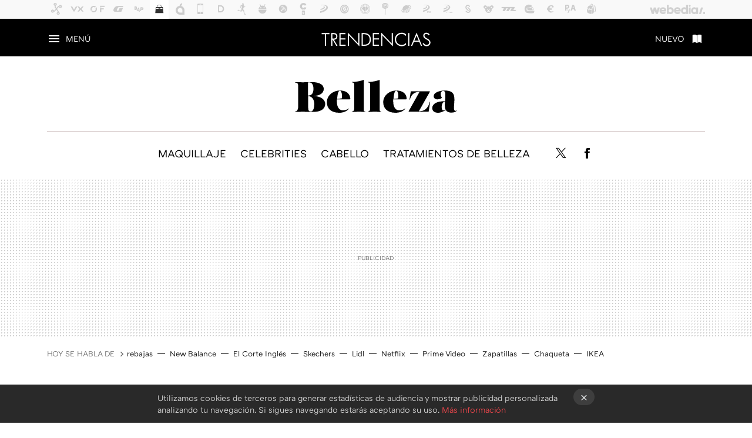

--- FILE ---
content_type: text/html; charset=UTF-8
request_url: https://www.trendencias.com/belleza/especial-manicura-que-son-las-cuticulas-y-como-cuidarlas
body_size: 29827
content:
<!DOCTYPE html>
<html lang="es">
<head>
  <script>
 var country = 'US';
 var isSpainOrLatamUser = true;
 var WSLUser = null;
 var WSLUserIsXtraSubscribed = false;
 (function() {
  try {
   var cookieName = "weblogssl_user";
   var cookies = document.cookie.split(";");
   for (var i = 0; i < cookies.length; i++) {
    var fragments = /^\s*([^=]+)=(.+?)\s*$/.exec(cookies[i]);
    if (fragments[1] === cookieName) {
     var cookie = decodeURIComponent(decodeURIComponent(fragments[2]));
     WSLUser = JSON.parse(cookie).user;
     WSLUserIsXtraSubscribed = 'object' === typeof WSLUser && 1 === WSLUser.xtraSubscribed;
     break;
    }
   }
  } catch (e) {}
 })();
</script>
  <title>qué son las cutículas y cómo cuidarlas para que no se resequen</title>
<script>
 window.WSL2 = window.WSL2 || {};
 WSL2.config = WSL2.config || {};
 WSL2.config.title = "qué son las cutículas y cómo cuidarlas para que no se resequen";
</script>
 <meta charset="UTF-8">
<meta name="viewport" content="width=device-width, initial-scale=1.0">
 <meta name="description" content="Consejos Especial manicura: qué son las cutículas y cómo cuidarlas. Imágenes e información de cómo mantener las cutículas bonitas y cómo cortarlas...">
 <script>WSL2.config.metaDescription = "Consejos Especial manicura: qué son las cutículas y cómo cuidarlas. Imágenes e información de cómo mantener las cutículas bonitas y cómo cortarlas..."</script>
  <meta name="news_keywords" content="Tendencias Belleza, Belleza">
   <meta name="robots" content="max-image-preview:large">
<meta property="fb:admins" content="100000716994885">
<meta property="fb:pages" content="61786265405">
<meta property="fb:app_id" content="385093213572">
<meta name="application-name" content="Trendencias">
<meta name="msapplication-tooltip" content="La moda está de moda: últimas tendencias en Trendencias">
<meta name="msapplication-starturl" content="https://www.trendencias.com">
<meta name="mobile-web-app-capable" content="yes">
                 <meta property="og:image" content="https://i.blogs.es/0d3857/partes-de-la-una/840_560.jpg">
      <meta property="og:title" content="Especial manicura: qué son las cutículas y cómo cuidarlas">
  <meta property="og:description" content="Consejos Especial manicura: qué son las cutículas y cómo cuidarlas. Imágenes e información de cómo mantener las cutículas bonitas y cómo cortarlas...">
  <meta property="og:url" content="https://www.trendencias.com/belleza/especial-manicura-que-son-las-cuticulas-y-como-cuidarlas">
  <meta property="og:type" content="article">
  <meta property="og:updated_time" content="2012-08-16T19:55:45Z">
    <meta name="DC.Creator" content="Cristina">
  <meta name="DC.Date" content="2012-08-16">
  <meta name="DC.date.issued" content="2012-08-16T19:55:45Z">
  <meta name="DC.Source" content="Trendencias">
  <meta property="article:modified_time" content="2012-08-16T19:55:45Z">
  <meta property="article:published_time" content="2012-08-16T19:55:45Z">
  <meta property="article:section" content="belleza">
         <meta property="article:tag" content="Tendencias Belleza">
             <meta name="twitter:card" content="summary_large_image"><meta name="twitter:image" content="https://i.blogs.es/0d3857/partes-de-la-una/1366_521.jpg"><meta name="twitter:site" content="@trendencias"><meta name="twitter:title" content="Especial manicura: qué son las cutículas y cómo cuidarlas"><meta name="twitter:description" content="Consejos Especial manicura: qué son las cutículas y cómo cuidarlas. Imágenes e información de cómo mantener las cutículas bonitas y cómo cortarlas...">         <script>
  window.dataLayer = [{"site":"TRE","siteSection":"postpage","vertical":"Lifestyle","amp":"no","postId":360213,"postUrl":"https:\/\/www.trendencias.com\/belleza\/especial-manicura-que-son-las-cuticulas-y-como-cuidarlas","publishedDate":"2012-08-16","modifiedDate":"2012-08-16T19:55","categories":["belleza"],"tags":["tendencias-belleza"],"videoContent":false,"partner":false,"blockLength":11,"author":"cristina","postType":"normal","linksToEcommerce":"none","ecomPostExpiration":"everlasting","mainCategory":"belleza","postExpiration":null,"wordCount":565}];
 window.dataLayer[0].visitor_country = country;
 </script>
<script async src="https://www.googletagmanager.com/gtag/js?id=G-L3X96ZX03D"></script>
<script>
 window.dataLayer = window.dataLayer || [];
 window.WSL2 = window.WSL2 || {};
 window.WSL2.pageViewParams = {"site":"TRE","site_section":"postpage","vertical":"Lifestyle","amp":"no","visitor_country":"US","content_id":360213,"post_url":"https:\/\/www.trendencias.com\/belleza\/especial-manicura-que-son-las-cuticulas-y-como-cuidarlas","content_publication_date":"2012-08-16","modified_date":"2012-08-16T19:55","page_category":"belleza","content_tags":"tendencias-belleza","has_video_content":false,"global_branded":false,"block_length":11,"content_author_id":"cristina","post_type":"normal","links_to_ecommerce":"none","ecompost_expiration":"everlasting","mainCategory":"belleza","post_expiration":null,"word_count":565};
 function gtag(){dataLayer.push(arguments);}
 gtag('js', new Date());
 gtag('config', 'G-L3X96ZX03D', { send_page_view: false });
  gtag('event', 'page_view', {"site":"TRE","site_section":"postpage","vertical":"Lifestyle","amp":"no","visitor_country":"US","content_id":360213,"post_url":"https:\/\/www.trendencias.com\/belleza\/especial-manicura-que-son-las-cuticulas-y-como-cuidarlas","content_publication_date":"2012-08-16","modified_date":"2012-08-16T19:55","page_category":"belleza","content_tags":"tendencias-belleza","has_video_content":false,"global_branded":false,"block_length":11,"content_author_id":"cristina","post_type":"normal","links_to_ecommerce":"none","ecompost_expiration":"everlasting","mainCategory":"belleza","post_expiration":null,"word_count":565});
</script>
 <script>
 window.WSL2 = window.WSL2 || {};
 WSL2.config = WSL2.config || {};
 WSL2.config.enableDidomiOverlay = 0;
</script>

                       

  



  




<script type="application/ld+json">
 {"@context":"https:\/\/schema.org","@type":"Article","mainEntityOfPage":"https:\/\/www.trendencias.com\/belleza\/especial-manicura-que-son-las-cuticulas-y-como-cuidarlas","name":"Especial manicura: qué son las cutículas y cómo cuidarlas","headline":"Especial manicura: qué son las cutículas y cómo cuidarlas","articlebody":"El cuidado de las manos y de las uñas ha adquirido un gran protagonismo: formas, texturas, colores, decoraciones, Shellac. A veces hay que volver a lo básico para poder lucir la tendencia con todos los honores. Sin unas cutículas hidratadas y cortas, ninguna técnica de manicura será bonita. Concretamente, ¿qué son las cutículas? Muchas personas saben que están alrededor de las uñas pero poco más. Para empezar, es piel, la que protege la parte del contorno de la uña pegada al dedo. Su extremo adquiere el típico color blanquecino porque crea células muertas. Esa es la piel, la cutícula, que retiramos cuando hacemos la manicura. Cómo cuidar las cutículas Aunque no os guste haceros la manicura, podéis cuidar las cutículas para que las uñas no se vean descuidadas. Más abajo os contaré cómo retirarlas o cortarlas. Pero si es algo que os negáis a realizar una vez por semana, ir por la vida con las cutículas resecas transmite dejadez. Es importante cuidarlas siempre y en especial si tenéis una entrevista de trabajo o una presentación en el despacho, por ejemplo. A vuestro alcance, todo tipo de productos para que esa piel esté hidratada y nutrida. Desde serums específicos hasta aceites emolientes (suavizantes). Una aplicación 2-3 veces a la semana, casos extremos a diario. La piel se vuelve blanda, se despega de la uña, incluso puedes retirarla utilizando solamente un palito de naranjo. El truco para cortar las cutículas correctamente Saber cortar las cutículas con las alicates finas es todo un arte. No me refiero a manejarlas sino a la inclinación correcta para que el corte de la cutícula no se convierta en una carnicería. No las cortéis en sentido perpendicular a la uña sino lo más horizontal posible. Me explicaré lo mejor que sepa: de las dos hojas afiladas del alicate, una debe quedar debajo apoyada en la uña. La otra queda libre sobre la piel, en el aire. Hay que cortar lateralmente, no de frente. Imaginaos que estáis cortando una uña con el cortauñas, la operación es la misma pero con alicates y las cutículas. No queráis apurar al máximo, de lo contrario saltarán pielecitas en el contorno al par de días. Feo, y difícil de solucionar hasta que vuelve a crecer. No me olvido del utensilio corta-cutículas. Muchas lo utilizáis por comodidad y porque es más barato que unas alicates de pieles. Pero no soy nada partidaria de este accesorio de manicura, siempre terminaba por hacerme una pequeña herida o apuraba demasiado. ¿Vosotras qué preferís, cuál manejáis mejor? Para qué sirve el quitacutículas Para finalizar, una aclaración que considero importante. El famoso quitacutículas es un producto emoliente que sirve para ablandar las cutículas y despegarlas de la uña cuando nos hacemos la manicura. Por supuesto también las suaviza, las hidrata aunque no es lo ideal. Para las que os gusta el quitacutículas color rojo, un homenaje al más antiguo que yo conozca: el matapieles Elvi rojo. Una textura aceitosa que tiñe la piel consiguiendo un contorno de la uña rosado-rojizo. Yo me pregunto: ¿qué gracia tiene? Parece que hayan estado sangrando. Que no, que no me gusta nada ese acabado. Aunque para gustos, colores. Y en este caso, el gusto es rojo sangre. Foto | Mavala En Trendencias Belleza | Mavapen, el aceite nutritivo para cutículas de Mavala. Lo probamos y lo aprobamos, Pastillas efervescentes para manicura y pedicura Peggy Sage: sácales el máximo provecho","datePublished":"2012-08-16T19:55:45Z","dateModified":"2012-08-16T19:55:45Z","description":"Consejos Especial manicura: qué son las cutículas y cómo cuidarlas. Imágenes e información de cómo mantener las cutículas bonitas y cómo cortarlas...","publisher":{"@type":"Organization","name":"Trendencias","url":"https:\/\/www.trendencias.com","sameAs":["https:\/\/x.com\/trendencias","https:\/\/www.facebook.com\/Trendencias","https:\/\/www.youtube.com\/c\/trendencias","https:\/\/instagram.com\/trendencias"],"logo":{"@type":"ImageObject","url":"https:\/\/i.blogs.es\/eb60bc\/logo-horizontal.png","width":600,"height":60},"Parentorganization":"Webedia"},"image":{"@type":"ImageObject","url":"https:\/\/i.blogs.es\/0d3857\/partes-de-la-una\/400_300.jpg","width":400,"height":300},"author":[{"@type":"Person","name":"Cristina","url":"https:\/\/www.trendencias.com\/autor\/cristina"}],"url":"https:\/\/www.trendencias.com\/belleza\/especial-manicura-que-son-las-cuticulas-y-como-cuidarlas","thumbnailUrl":"https:\/\/i.blogs.es\/0d3857\/partes-de-la-una\/400_300.jpg","articleSection":"Belleza","creator":"Cristina","keywords":"Tendencias Belleza, Belleza"}
</script>
           <link rel="preconnect" href="https://i.blogs.es">
<link rel="shortcut icon" href="https://img.weblogssl.com/css/trendencias/p/common/favicon.ico" type="image/ico">
<link rel="apple-touch-icon" href="https://img.weblogssl.com/css/trendencias/p/common/apple-touch-icon.png">
<link rel="apple-touch-icon-precomposed" sizes="144x144" href="https://img.weblogssl.com/css/trendencias/p/common/apple-touch-icon-144-precomposed.png">
<link rel="apple-touch-icon-precomposed" sizes="114x114" href="https://img.weblogssl.com/css/trendencias/p/common/apple-touch-icon-114-precomposed.png">
<link rel="apple-touch-icon-precomposed" sizes="72x72" href="https://img.weblogssl.com/css/trendencias/p/common/apple-touch-icon-72-precomposed.png">
<link rel="apple-touch-icon-precomposed" href="https://img.weblogssl.com/css/trendencias/p/common/apple-touch-icon-57-precomposed.png">
 <link rel="preconnect" href="https://static.criteo.net/" crossorigin>
 <link rel="dns-prefetch" href="https://static.criteo.net/">
 <link rel="preconnect" href="https://ib.adnxs.com/" crossorigin>
 <link rel="dns-prefetch" href="https://ib.adnxs.com/">
 <link rel="preconnect" href="https://bidder.criteo.com/" crossorigin>
 <link rel="dns-prefetch" href="https://bidder.criteo.com/">
     <link rel="preload" as="image" fetchpriority="high" type="image/jpeg" href="https://i.blogs.es/0d3857/partes-de-la-una/450_1000.jpg" media="(max-width: 450px)">
  <link rel="preload" as="image" fetchpriority="high" type="image/jpeg" href="https://i.blogs.es/0d3857/partes-de-la-una/650_1200.jpg" media="(min-width: 451px) and (max-width: 650px)">
  <link rel="preload" as="image" fetchpriority="high" type="image/jpeg" href="https://i.blogs.es/0d3857/partes-de-la-una/1366_2000.jpg" media="(min-width: 651px)">
  <link rel="preload" as="style" href="https://img.weblogssl.com/css/trendencias/p/lifestyle-d/main.css?v=1768557303">
   <link rel="alternate" type="application/rss+xml" title="Trendencias - todas las noticias" href="/index.xml">
   <link rel="image_src" href="https://i.blogs.es/0d3857/partes-de-la-una/75_75.jpg">
      <link rel="canonical" href="https://www.trendencias.com/belleza/especial-manicura-que-son-las-cuticulas-y-como-cuidarlas">
   
    <link rel="preload" href="https://img.weblogssl.com/g/r/fonts/ATCArquette-Regular.woff2" as="font" type="font/woff2" crossorigin="anonymous">
  <link rel="preload stylesheet" href="https://fonts.googleapis.com/css?family=Source+Sans+Pro:400,400italic,700,700italic" as="style" type="text/css" crossorigin="anonymous">
   <link rel="amphtml" href="https://www.trendencias.com/belleza/especial-manicura-que-son-las-cuticulas-y-como-cuidarlas/amp" >
  <link rel="stylesheet" type="text/css" href="https://img.weblogssl.com/css/trendencias/p/lifestyle-d/main.css?v=1768557303">
 
   <style>
   .masthead-nano-logo a {
   color: #000000; /* Color del logo , RRSS y VIPlinks */
  }

  .masthead-nano-nav-container .masthead-nav-topics-anchor,
  .masthead-nano-nav-container .masthead-nav-social-anchor {
   color: #000000; /* Color del logo , RRSS y VIPlinks */
  }

  .masthead-nano-container {
   background: #ffffff; /* Color del fondo de la cabecera */
  }

  .masthead-nano-nav-container {
   background: #ffffff; /* Color del fondo de la cabecera */
  }
  .masthead-nano-nav-container:after {
   background: linear-gradient(to right, #ffffff00, #ffffff); /* Color del fondo de la cabecera */
  }
  .masthead-nano-nav {
    border-top-color: #bfacac;
  }
  .xtra-cta-hd-nav, .xtra-cta-hd-nav .xtra-bt,
  .xtra-cta-hd-lead, .xtra-cta-hd-lead  .xtra-bt {
   background: #ffffff;
  }
   .masthead-nano-container .masthead-nano-logo a {
  background-image: url("https\3A \2F \2F i\2E blogs\2E es\2F eb60bc/headboard-edge.svg");  /* nanomedios logo image */
 }
  
 .masthead-nano-container .masthead-nano-logo {
    width: 187px; /* Tamaño mínimo del logo Anchura  */
    height: 40px; /* Tamaño mínimo del logo Altura  */
}
@media only screen and (min-width: 768px) {
     .masthead-nano-container .masthead-nano-logo {
        width: 276px; /* Tamaño máximo del logo Anchura  */
        height: 56px; /* Tamaño máximo del logo Altura  */
    }
}
  
</style>     </head>
<body class="js-desktop m-cms prod js-body m-category-nanomedia ">
            <script >
     var cs_ucfr = "0";
   var _comscore = _comscore || [];
   var configs = {c1: "2", c2: "6035191", cs_ucfr: cs_ucfr};
   var keyword = keyword || '';
   if(keyword) {
    configs.options = {url_append: "comscorekw=" + keyword};
   }
   _comscore.push(configs);
   var s = document.createElement("script"), el = document.getElementsByTagName("script")[0];
   s.async = true;
   s.src = "https://sb.scorecardresearch.com/cs/6035191/beacon.js";
   el.parentNode.insertBefore(s, el);
   </script>

<script>
 dataLayer.push({
  contentGroup1: "post",
  contentGroup2: "cristina",
  contentGroup3: "belleza",
  contentGroup4: "normal",
  contentGroup5: "120816",
 });
</script>
 <script>let viewsOnHost = +sessionStorage.getItem("upv") || 0;
viewsOnHost += 1;
sessionStorage.setItem("upv", viewsOnHost);

let sessionsOnHost = +localStorage.getItem("sessionsOnHost") || 0;
if (viewsOnHost === 1) {
  sessionsOnHost += 1;
}
localStorage.setItem("sessionsOnHost", sessionsOnHost);
</script>
  <div id="publicidad"></div>
  <script>
    function hash(string) {
      const utf8 = new TextEncoder().encode(string);
      return crypto.subtle.digest('SHA-256', utf8).then((hashBuffer) => {
        const hashArray = Array.from(new Uint8Array(hashBuffer));
        return hashArray.map((bytes) => bytes.toString(16).padStart(2, '0')).join('');
      });
    }

    const populateHashedEmail = () => {
      const loggedin = WSL2.User.isUserLoggedIn();
      if (loggedin) {
        const userEmail = WSL2.User.getUserEmail();
        hash(userEmail).then((hashedEmail) => {
          jad.config.publisher.hashedId = { sha256email: hashedEmail };
        });
      }
    }

    WSL2.config.enablePerformanceImprovements = "0";
    window.hasAdblocker = getComputedStyle(document.querySelector('#publicidad')).display === 'none';
                                                                      WSL2.config.dynamicIU = "/1018282/Trendencias/postpage";
        window.jad = window.jad || {};
    jad.cmd = jad.cmd || [];
    let swrap = document.createElement("script");
    if ('1' === WSL2.config.enablePerformanceImprovements) {
      swrap.defer = true;
    }
    else {
      swrap.async = true;
    }

    const jadTargetingData = {"site":"TRE","siteSection":"postpage","vertical":"Lifestyle","amp":"no","visitor_country":"US","postId":360213,"postUrl":"https:\/\/www.trendencias.com\/belleza\/especial-manicura-que-son-las-cuticulas-y-como-cuidarlas","publishedDate":"2012-08-16","modifiedDate":"2012-08-16T19:55","categories":["belleza"],"tags":["tendencias-belleza"],"videoContent":false,"partner":false,"blockLength":11,"author":"cristina","postType":"normal","linksToEcommerce":"none","ecomPostExpiration":"everlasting","mainCategory":"belleza","postExpiration":null,"wordCount":565};
          {
      const postCreationDate = 1345146945
      const currentDate = new Date();
      const currentTimestamp = currentDate.getTime();
      const postTimeStamp = new Date(postCreationDate*1000).getTime();
      const sixDaysMilliseconds = 6 * 60 * 24 * 60 * 1000;
      jadTargetingData["recency"] = currentTimestamp - postTimeStamp > sixDaysMilliseconds ? 'old' : 'new';
      const currentHour = (currentDate.getUTCHours() + 2) % 24;
      jadTargetingData["hour"] = String(currentHour).length == 1 ? '0' + currentHour : currentHour;
      }
        jadTargetingData["upv"] = sessionStorage.getItem("upv") || 1;

    swrap.src = "https://cdn.lib.getjad.io/library/1018282/Trendencias";
    swrap.setAttribute("importance", "high");
    let g = document.getElementsByTagName("head")[0];
    const europeanCountriesCode = [
      'AD', 'AL', 'AT', 'AX', 'BA', 'BE', 'BG', 'BY', 'CH', 'CY', 'CZ', 'DE', 'DK',
      'EE', 'ES', 'FI', 'FO', 'FR', 'GB', 'GG', 'GI', 'GR', 'HR', 'HU', 'IE', 'IM',
      'IS', 'IT', 'JE', 'LI', 'LT', 'LU', 'LV', 'MC', 'MD', 'ME', 'MK', 'MT', 'NL',
      'NO', 'PL', 'PT', 'RO', 'RS', 'RU', 'SE', 'SI', 'SJ', 'SK', 'SM', 'UA', 'VA'
    ];
    window.WSL2 = window.WSL2 || {};
    window.WSL2.isEuropeanVisitor = europeanCountriesCode.includes(window.country);
    const enableCmpChanges = "1";
    let cmpObject = {
      includeCmp: window.WSL2.isEuropeanVisitor ? false : true,
      name: window.WSL2.isEuropeanVisitor ? 'didomi' : 'none'
    }
    if (window.WSL2.isEuropeanVisitor && "1" == enableCmpChanges) {
      cmpObject = {
        ...cmpObject,
        "siteId": "7bd10a97-724f-47b3-8e9f-867f0dea61c8",
        "noticeId": "GWgNqCgd",
        "paywall": {
          "version": 1,
          "clientId": "AeAcL5krxDiL6T0cdEbtuhszhm0bBH9S0aQeZwvgDyr0roxQA6EJoZBra8LsS0RstogsYj54y_SWXQim",
          "planId": "P-9CA74835UG316803KMWG2NMY",
          "tosUrl": "https://weblogs.webedia.es/condiciones-uso.html",
          "touUrl": "https://weblogs.webedia.es/condiciones-uso.html",
          "privacyUrl": "https://weblogs.webedia.es/cookies.html" ,
          "language":  "es"
        }
      }
    }
    g.parentNode.insertBefore(swrap, g);
    jad.cmd.push(function() {
      jad.public.setConfig({
        page: "/1018282/Trendencias/postpage", 
                  pagePositions: [
                         'top',
             'cen1',
             'cen2',
             'footer',
             'oop',
             'cintillo',
             '1',
             '2',
             '3',
             'inread1',
             'large-sticky',
   
          ],
          elementsMapping:                                                                                                                  
                                                                                         
 {"top":"div-gpt-top","cen1":"div-gpt-cen","cen2":"div-gpt-cen2","footer":"div-gpt-bot2","oop":"div-gpt-int","cintillo":"div-gpt-int2","1":"div-gpt-lat","2":"div-gpt-lat2","3":"div-gpt-lat3","inread1":"div-gpt-out","large-sticky":"div-gpt-bot3"}
,
          targetingOnPosition: {
                      "top": {
     'fold': ['atf']
    },
               "cen1": {
     'fold': ['btf']
    },
               "cen2": {
     'fold': ['btf']
    },
               "footer": {
     'fold': ['btf']
    },
               "oop": {
     'fold': ['mtf']
    },
               "cintillo": {
     'fold': ['mtf']
    },
               "1": {
     'fold': ['atf']
    },
               "inread1": {
     'fold': ['mtf']
    },
               "2": {
     'fold': ['mtf']
    },
               "3": {
     'fold': ['mtf']
    },
               "4": {
     'fold': ['mtf']
    },
               "5": {
     'fold': ['mtf']
    },
               "6": {
     'fold': ['mtf']
    },
               "7": {
     'fold': ['mtf']
    },
               "8": {
     'fold': ['mtf']
    },
               "large-sticky": {
     'fold': ['atf']
    },
      
          },
                targeting: jadTargetingData,
        interstitialOnFirstPageEnabled: false,
        cmp: cmpObject,
        wemass: {
          targeting: {
            page: {
              type: jadTargetingData.siteSection ?? "",
              content: {
                categories: jadTargetingData.categories ?? [""],
              },
              article: {
                id: jadTargetingData.postId ?? "",
                title: WSL2.config.title ?? "",
                description: WSL2.config.metaDescription ?? "",
                topics: jadTargetingData.tags ?? [""],
                authors: jadTargetingData.author ? jadTargetingData.author.split(',') : [""],
                modifiedAt: jadTargetingData.modifiedDate ? new Date(jadTargetingData.modifiedDate).toISOString() : "",
                publishedAt: jadTargetingData.publishedDate ? new Date(jadTargetingData.modifiedDate).toISOString() : "",
                premium: false,
                wordCount: jadTargetingData.wordCount ?? null,
                paragraphCount: jadTargetingData.blockLength ?? "",
                section: jadTargetingData.mainCategory ?? "",
                subsection: "",
              },
              user: {
                type: "",
                age: null,
                gender: "",
              },
            },
          },
        },
      });

      jad.public.loadPositions();
      jad.public.displayPositions();
    });
    if (!window.hasAdblocker) {
      window.addEventListener('load', () => {
        populateHashedEmail();
        WSL2.Events.on('loginSuccess', populateHashedEmail);
        WSL2.Events.on('onLogOut', () => {
          jad.config.publisher.hashedId = {};
        });
      });
    }
  </script>
<div class="customize-me">
 <div class="head-content-favs">
     <div class="head-container head-container-with-ad head-container-with-corner m-favicons-compact m-head-masthead">
 <div class="head head-with-ad is-init">
     <div class="head-favicons-container">
 <nav class="head-favicons">
  <div class="head-favicons-index head-webedia-logo">
   <a id="favicons-toggle" href="https://www.webedia.es/" data-target="#head-favicons"><abbr title="Webedia">Webedia</abbr></a>
  </div>
 </nav>
</div>    <div class="masthead-site-lead m-is-compact">
 <div class="masthead-container">
  <div class="masthead-logo">
   <div class="masthead-logo-brand">
    <a href="/" class="masthead-brand">Trendencias</a>
   </div>
     </div>
       <nav class="masthead-actions">
    <ul class="masthead-actions-list">
     <li class="masthead-actions-list-item"><a href="#sections" class="masthead-actions-menu m-v1 js-toggle" data-searchbox="#search-field-1">Menú</a></li>
     <li class="masthead-actions-list-item"><a href="#headlines" class="masthead-actions-nuevo m-v1 js-toggle">Nuevo</a></li>
    </ul>
   </nav>
      </div>
</div>
  <div class="masthead-nano-container js-nano-container  m-nanomaker-custom m-nanomaker-logo">
 <div class="masthead-nano-lead">
  <div class="masthead-nano-logo">
       <a href="/categoria/belleza">Belleza</a>
     </div >
     </div>
</div>
     <div class="masthead-nano-nav-container js-nano-container m-nanomaker-custom m-nanomaker-logo" id="showSwipecard">
 <nav class="masthead-nano-nav">
  <ul class="masthead-nav-topics">
       <li class="masthead-nav-topics-item"><a class="masthead-nav-topics-anchor" href="https://www.trendencias.com/tag/maquillaje">Maquillaje</a></li>
       <li class="masthead-nav-topics-item"><a class="masthead-nav-topics-anchor" href="https://www.trendencias.com/tag/celebrities-belleza">Celebrities</a></li>
       <li class="masthead-nav-topics-item"><a class="masthead-nav-topics-anchor" href="https://www.trendencias.com/tag/cabello">Cabello</a></li>
       <li class="masthead-nav-topics-item"><a class="masthead-nav-topics-anchor" href="https://www.trendencias.com/tag/tratamientos-de-belleza">Tratamientos de belleza</a></li>
     </ul>
   <ul class="masthead-nav-social">
                         <li class="masthead-nav-social-item"><a href="https://twitter.com/trendbelleza?lang=en" class="masthead-nav-social-anchor masthead-social-x" rel="nofollow">Twitter</a></li>

 
                 <li class="masthead-nav-social-item"><a href="https://www.facebook.com/TrendenciasBelleza/" class="masthead-nav-social-anchor masthead-social-facebook" rel="nofollow">Facebook</a></li>

 
                     </ul>
        </nav>
</div>
   </div>
</div>

    <div class="ad ad-top">
  <div class="ad-box" id="div-gpt-top">
     </div>
   </div>
   
    <div class="page-container ">
         <div class="section-deeplinking-container m-deeplinking-news m-deeplinking-post o-deeplinking-section">
  <div class="section-deeplinking o-deeplinking-section_wrapper">
       <div class="section-deeplinking-wrap">
     <span class="section-deeplinking-header">HOY SE HABLA DE</span>
     <ul id="js-deeplinking-news-nav-links" class="section-deeplinking-list">
             <li class="section-deeplinking-item"><a href="https://www.compradiccion.com/moda-mujer/rebajas-decathlon-comienzan-a-agotar-chaqueta-impermeable-cortavientos-termica-buscada-invierno" class="section-deeplinking-anchor">rebajas</a></li>
             <li class="section-deeplinking-item"><a href="https://www.trendencias.com/hombres/new-balance-rebaja-sus-zapatillas-color-bisque-que-puro-encanto-old-money-para-tus-looks-inspiracion-colegial-todo-ano" class="section-deeplinking-anchor">New Balance</a></li>
             <li class="section-deeplinking-item"><a href="https://www.compradiccion.com/deportes-zapatillas-running-ropa/remate-final-zapatillas-new-balance-outlet-corte-ingles-60-descuento-varios-modelos" class="section-deeplinking-anchor">El Corte Inglés</a></li>
             <li class="section-deeplinking-item"><a href="https://www.trendencias.com/shopping/zapatillas-vendidas-skechers-ahora-estan-a-mitad-precio-discretas-muy-comodas" class="section-deeplinking-anchor">Skechers</a></li>
             <li class="section-deeplinking-item"><a href="https://www.trendencias.com/shopping/proximamente-lidl-camiseta-termica-lana-discreta-que-solo-cuesta-11-99-euros" class="section-deeplinking-anchor">Lidl</a></li>
             <li class="section-deeplinking-item"><a href="https://www.espinof.com/netflix/matt-damon-desvela-que-netflix-hace-peliculas-para-publico-que-mira-movil-tiene-fondo-repetid-trama-tres-cuatro-veces-dialogos" class="section-deeplinking-anchor">Netflix</a></li>
             <li class="section-deeplinking-item"><a href="https://www.trendencias.com/cine/acaba-llegar-a-prime-video-pelicula-basada-relato-george-r-r-martin-viaje-lleno-accion-magia" class="section-deeplinking-anchor">Prime Video</a></li>
             <li class="section-deeplinking-item"><a href="https://www.trendencias.com/sneakers/nuevas-hoka-color-lila-artico-que-desbancan-a-skechers-perfectas-para-dar-toque-primaveral-a-nuestros-looks" class="section-deeplinking-anchor">Zapatillas</a></li>
             <li class="section-deeplinking-item"><a href="https://www.trendencias.com/shopping/lidl-agotara-chaqueta-acolchada-disponible-tres-colores-pura-tendencia-que-cuesta-15-euros" class="section-deeplinking-anchor">Chaqueta</a></li>
             <li class="section-deeplinking-item"><a href="https://www.compradiccion.com/decoracion-y-muebles/ikea-lanza-barata-su-cajonera-vendida-color-elegante-como-sufrido-para-mayor-orden-limpieza" class="section-deeplinking-anchor">IKEA</a></li>
           </ul>
     <div id="js-deeplinking-news-nav-btn" class="section-deeplinking-btn" style="display:none"></div>
    </div>
     </div>
 </div>

         <div class="content-container">
    <main>
     <article class="article article-normal">
       <header class="post-normal-header">
                 <div class="post-title-container">
  <h1 class="post-title">
     Especial manicura: qué son las cutículas y cómo cuidarlas   </h1>
</div>
                                     <div class="post-asset-main">
            <div class="article-asset-big article-asset-image js-post-images-container">
                <div class="asset-content m-fallback" style="width: 547px;">
  <picture>
   <source media="(min-width: 1025px)" srcset="https://i.blogs.es/0d3857/partes-de-la-una/1366_2000.jpg">
   <source media="(min-width: 651px)" srcset="https://i.blogs.es/0d3857/partes-de-la-una/1024_2000.jpg">
   <source media="(min-width: 451px)" srcset="https://i.blogs.es/0d3857/partes-de-la-una/650_1200.jpg">
   <img alt="Especial manicura: qué son las cutículas y cómo cuidarlas" src="https://i.blogs.es/0d3857/partes-de-la-una/450_1000.jpg" decoding="sync" loading="eager" fetchpriority="high" width="547" height="488">
  </picture>
 </div>
             </div>
            </div>
                <div class="post-comments-shortcut">
                                      
               <a href="#" onclick="window.open('https://www.facebook.com/sharer/sharer.php?u=https://www.trendencias.com/belleza/especial-manicura-que-son-las-cuticulas-y-como-cuidarlas%3Futm_source%3Dfacebook%26utm_medium%3Dsocial%26utm_campaign%3Dbotoneraweb', '', 'menubar=no,toolbar=no,resizable=yes,scrollbars=yes,height=600,width=600'); return false;" class="btn-facebook js-btn-facebook" data-postname="especial-manicura-que-son-las-cuticulas-y-como-cuidarlas">Facebook</a>
 <a href="https://twitter.com/intent/tweet?url=https://www.trendencias.com/p/360213%3Futm_source%3Dtwitter%26utm_medium%3Dsocial%26utm_campaign%3Dbotoneraweb&text=Especial%20manicura%3A%20qu%C3%A9%20son%20las%20cut%C3%ADculas%20y%20c%C3%B3mo%20cuidarlas&via=trendencias" class="btn-x js-btn-twitter" data-postname="especial-manicura-que-son-las-cuticulas-y-como-cuidarlas">Twitter</a>
<a href="https://share.flipboard.com/bookmarklet/popout?v=2&title=Especial%20manicura%3A%20qu%C3%A9%20son%20las%20cut%C3%ADculas%20y%20c%C3%B3mo%20cuidarlas&url=https%3A%2F%2Fwww.trendencias.com%2Fbelleza%2Fespecial-manicura-que-son-las-cuticulas-y-como-cuidarlas%3Futm_source%3Dflipboard%26utm_medium%3Dsocial%26utm_campaign%3Dbotoneraweb" class="btn-flipboard js-flipboard-share-button js-flipboard-share-event" data-postname="especial-manicura-que-son-las-cuticulas-y-como-cuidarlas">Flipboard</a>
<a href="mailto:?subject=Especial%20manicura%3A%20qu%C3%A9%20son%20las%20cut%C3%ADculas%20y%20c%C3%B3mo%20cuidarlas&body=https://www.trendencias.com/belleza/especial-manicura-que-son-las-cuticulas-y-como-cuidarlas%3Futm_source%3Demailsharing%26utm_medium%3Demail%26utm_content%3DPOST%26utm_campaign%3Dbotoneraweb%26utm_term%3DCLICK%2BON%2BTITLE" class="btn-email js-btn-email" data-postname="especial-manicura-que-son-las-cuticulas-y-como-cuidarlas">E-mail</a>
 <span class="js-whatsapp"></span>
 <script>
   document.addEventListener('DOMContentLoaded', () => {
     const userAgent = navigator.userAgent.toLowerCase();
     if (userAgent.indexOf('ipod') < 0) {
       if (userAgent.indexOf('android') >= 0 || userAgent.indexOf('iphone') >= 0) {
         const length = document.getElementsByClassName('js-whatsapp').length;
         for (let i = 0; i < length; i++) {
           document.getElementsByClassName('js-whatsapp')[i].innerHTML = `<a class='btn-whatsapp js-btn-whatsapp' data-postname="especial-manicura-que-son-las-cuticulas-y-como-cuidarlas" href="whatsapp://send?text=Especial manicura: qué son las cutículas y cómo cuidarlas  https://www.trendencias.com/belleza/especial-manicura-que-son-las-cuticulas-y-como-cuidarlas%3Futm_source%3Dwhatsapp%26utm_medium%3Dsocial%26utm_campaign%3Dbotoneramobile">Whatsapp</a>`;
         }
       }
     }
   }, {once:true});
 </script>
        </div>
       </header>
      <div class="article-content-wrapper">
       <div class="article-content-inner">
                  <div class="article-metadata-container">
 <div class="article-meta-row">
 <div class="article-time">
   <time
   class="article-date"
   datetime="2012-08-16T19:55:45Z"
   data-format="D MMMM YYYY"
   data-post-modified-time="2012-08-16T19:55:45Z"
   data-post-modified-format="D MMMM YYYY, HH:mm"
   data-post-reindexed-original-time=""
  >
   2012-08-16T19:55:45Z
  </time>
  <span id="is-editor"></span>
</div>
   </div>
</div>
<div class="p-a-cr m-pa-single  js-authors-container">
 <div class="p-a-wrap js-wrap">
     <div class="p-a-avtr">
       <img src="https://www.gravatar.com/avatar/873d0208925cff82a183207cd63e58d1?s=80&amp;d=mm&amp;r=g" alt="cristina" class="author-avatar">
    </div>
    <div class="p-a-info">
           <div class="au-card-relative js-relative">
      <div class="p-a-chip js-author  p-ab-is-hidden
" data-id="author-27-creator" role="button" tabindex="0">
  <p><span>Cristina</span></p>
  <span class="p-a-ui"></span> </div>
                </div>
          <span class="p-a-job"></span>     </div>
 </div>
 </div>
 <div class="p-a-card-popover">
         <div class="p-a-card js-author-info  p-ab-is-hidden
" id="author-27-creator" >
 <div class="p-a-cwrap">
  <div class="p-a-avtr">
         <img src="https://www.gravatar.com/avatar/873d0208925cff82a183207cd63e58d1?s=80&amp;d=mm&amp;r=g" alt="cristina" class="a-c-img">
       </div>
  <div class="p-a-pi">
         <span class="ic-close js-close" role="button" tabindex="0"></span>
        <p class="p-a-cn">Cristina</p>
   <small class="p-a-cj"></small>
  </div>
 </div>
 <div class="p-a-c">
      <a class="p-a-pl" href="/autor/cristina" >3728 publicaciones de Cristina</a>
 </div>
</div>
          </div>
                        <div class="article-content">
          <div class="blob js-post-images-container">
<p><p></p>
<p></p></p>

<p>El <strong>cuidado de las manos</strong> y de las uñas ha adquirido un gran protagonismo: formas, texturas, colores, decoraciones, <a class="js-branded-hubs-link" rel="noopener, noreferrer" data-vars-brand-customer="belleza" href="https://belleza.trendencias.com/tag/shellac">Shellac</a>. A veces hay que volver a lo básico para poder lucir la tendencia con todos los honores. Sin unas <strong>cutículas hidratadas</strong> y cortas, ninguna técnica de <strong>manicura</strong> será bonita.</p>
<!-- BREAK 1 --> <div class="ad ad-lat">
  <div class="ad-box" id="div-gpt-lat">
     </div>
   </div>

<p>Concretamente, ¿qué son las cutículas? Muchas personas saben que están alrededor de las uñas pero poco más. Para empezar, es piel, la que protege la parte del contorno de la <strong>uña</strong> pegada al dedo. Su extremo adquiere el típico color blanquecino porque crea <strong>células muertas</strong>. Esa es la piel, la cutícula, que retiramos cuando hacemos la manicura.</p>
<!-- BREAK 2 -->
<p><p></p>
<!--more--><p></p></p>

<h2>Cómo cuidar las cutículas</h2>

<p><p></p>
<img class="sf-lazy centro_sinmarco" data-sf-src="//img.trendenciasbelleza.com/2012/08/Cutiserum-y-Vitaplus.jpg." alt="Cutiserum y Vitaplus" src="//img.trendenciasbelleza.com/2012/08/Cutiserum-y-Vitaplus.jpg.">
<noscript>
 <img alt="Cutiserum y Vitaplus" src="//img.trendenciasbelleza.com/2012/08/Cutiserum-y-Vitaplus.jpg.">
</noscript>
<p></p></p>

<p>Aunque no os guste haceros la manicura, podéis <strong>cuidar las cutículas</strong> para que las uñas no se vean descuidadas. Más abajo os contaré cómo retirarlas o cortarlas. Pero si es algo que os negáis a realizar una vez por semana, ir por la vida con las cutículas resecas transmite dejadez. Es importante cuidarlas siempre y en especial si tenéis una <strong>entrevista de trabajo</strong> o una presentación en el despacho, por ejemplo.</p>
<!-- BREAK 3 --> <div class="ad ad-lat2">
  <div class="ad-box" id="div-gpt-lat2">
     </div>
   </div>

<p>A vuestro alcance, todo tipo de productos para que esa piel esté <strong>hidratada y nutrida</strong>. Desde serums específicos hasta <strong>aceites emolientes</strong> (suavizantes). Una aplicación 2-3 veces a la semana, casos extremos a diario. La piel se vuelve blanda, se despega de la uña, incluso puedes retirarla utilizando solamente un palito de naranjo.</p>
<!-- BREAK 4 -->
<h2>El truco para cortar las cutículas correctamente</h2>

<p><p></p>
<img class="sf-lazy centro_sinmarco" data-sf-src="//img.trendenciasbelleza.com/2012/08/alicates-pieles-3claveles.jpg." alt="alicates-pieles-3claveles" src="//img.trendenciasbelleza.com/2012/08/alicates-pieles-3claveles.jpg.">
<noscript>
 <img alt="alicates-pieles-3claveles" src="//img.trendenciasbelleza.com/2012/08/alicates-pieles-3claveles.jpg.">
</noscript>
<p></p></p>

<p>Saber cortar las cutículas con las alicates finas es todo un arte. No me refiero a manejarlas sino a la inclinación correcta para que el corte de la cutícula no se convierta en una carnicería.</p>
<!-- BREAK 5 -->
<p>No las cortéis en sentido perpendicular a la uña sino lo más horizontal posible. Me explicaré lo mejor que sepa: de las dos hojas afiladas del alicate, una debe quedar debajo apoyada en la uña. La otra queda libre sobre la piel, en el aire. Hay que cortar lateralmente, no de frente. Imaginaos que estáis cortando una uña con el <strong>cortauñas</strong>, la operación es la misma pero con alicates y las cutículas. No queráis apurar al máximo, de lo contrario saltarán pielecitas en el contorno al par de días. Feo, y difícil de solucionar hasta que vuelve a crecer.</p>
<!-- BREAK 6 --> <div class="ad ad-lat">
  <div class="ad-box" id="div-gpt-lat3">
     </div>
   </div>

<p><p></p>
<img class="sf-lazy centro_sinmarco" data-sf-src="//img.trendenciasbelleza.com/2012/08/cortacuticulas.jpg." alt="cortacuticulas" src="//img.trendenciasbelleza.com/2012/08/cortacuticulas.jpg.">
<noscript>
 <img alt="cortacuticulas" src="//img.trendenciasbelleza.com/2012/08/cortacuticulas.jpg.">
</noscript>
<p></p></p>

<p>No me olvido del utensilio <strong>corta-cutículas</strong>. Muchas lo utilizáis por comodidad y porque es más barato que unas <strong>alicates de pieles</strong>. Pero no soy nada partidaria de este <strong>accesorio de manicura</strong>, siempre terminaba por hacerme una pequeña herida o apuraba demasiado. ¿Vosotras qué preferís, cuál manejáis mejor?</p>
<!-- BREAK 7 -->
<h2>Para qué sirve el quitacutículas</h2>

<p><p></p>
<img class="sf-lazy centro_sinmarco" data-sf-src="//img.trendenciasbelleza.com/2012/08/elvi-matapieles-rojo-blanco-oleoso.jpg." alt="elvi-matapieles-rojo-blanco-oleoso" src="//img.trendenciasbelleza.com/2012/08/elvi-matapieles-rojo-blanco-oleoso.jpg.">
<noscript>
 <img alt="elvi-matapieles-rojo-blanco-oleoso" src="//img.trendenciasbelleza.com/2012/08/elvi-matapieles-rojo-blanco-oleoso.jpg.">
</noscript>
<p></p></p>

<p>Para finalizar, una aclaración que considero importante. El famoso <strong>quitacutículas</strong> es un producto emoliente que sirve para ablandar las cutículas y despegarlas de la uña cuando nos hacemos la manicura. Por supuesto también las suaviza, las hidrata aunque no es lo ideal. </p>
<!-- BREAK 8 -->
<p>Para las que os gusta el quitacutículas color rojo, un homenaje al más antiguo que yo conozca: el matapieles <strong>Elvi rojo</strong>. Una textura aceitosa que tiñe la piel consiguiendo un contorno de la uña rosado-rojizo. Yo me pregunto: ¿qué gracia tiene? Parece que hayan estado sangrando. Que no, que no me gusta nada ese acabado. Aunque para gustos, colores. Y en este caso, el gusto es rojo sangre.</p>
<!-- BREAK 9 -->
<p>Foto | <a rel="noopener, noreferrer" href="http://www.mavala.com/indexphp.php?id=30&c=1&f=0">Mavala</a><br />
En Trendencias Belleza | <a class="js-branded-hubs-link" rel="noopener, noreferrer" data-vars-brand-customer="belleza" href="https://belleza.trendencias.com/tratamientos/mavapen-el-aceite-nutritivo-para-cuticulas-de-mavala-lo-probamos-y-lo-aprobamos">Mavapen, el aceite nutritivo para cutículas de Mavala. Lo probamos y lo aprobamos</a>, <a class="js-branded-hubs-link" rel="noopener, noreferrer" data-vars-brand-customer="belleza" href="https://belleza.trendencias.com/consejos-de-belleza/pastillas-efervescentes-para-manicura-y-pedicura-peggy-sage-sacales-el-maximo-provecho">Pastillas efervescentes para manicura y pedicura Peggy Sage: sácales el máximo provecho</a></p>
<!-- BREAK 10 -->  <div class="ad ad-out">
  <div class="ad-box" id="div-gpt-out">
     </div>
   </div>
<script>
 (function() {
  window._JS_MODULES = window._JS_MODULES || {};
  var headElement = document.getElementsByTagName('head')[0];
  if (_JS_MODULES.instagram) {
   var instagramScript = document.createElement('script');
   instagramScript.src = 'https://platform.instagram.com/en_US/embeds.js';
   instagramScript.async = true;
   instagramScript.defer = true;
   headElement.appendChild(instagramScript);
  }
 })();
</script>
 
 </div>
        </div>
       </div>
      </div>
     </article>
     <div class="section-post-closure">
 <div class="section-content">
  <div class="social-share-group">
      <a href="#" onclick="window.open('https://www.facebook.com/sharer/sharer.php?u=https://www.trendencias.com/belleza/especial-manicura-que-son-las-cuticulas-y-como-cuidarlas%3Futm_source%3Dfacebook%26utm_medium%3Dsocial%26utm_campaign%3Dbotoneraweb', '', 'menubar=no,toolbar=no,resizable=yes,scrollbars=yes,height=600,width=600'); return false;" class="btn-facebook js-btn-facebook" data-postname="especial-manicura-que-son-las-cuticulas-y-como-cuidarlas">Facebook</a>
 <a href="https://twitter.com/intent/tweet?url=https://www.trendencias.com/p/360213%3Futm_source%3Dtwitter%26utm_medium%3Dsocial%26utm_campaign%3Dbotoneraweb&text=Especial%20manicura%3A%20qu%C3%A9%20son%20las%20cut%C3%ADculas%20y%20c%C3%B3mo%20cuidarlas&via=trendencias" class="btn-x js-btn-twitter" data-postname="especial-manicura-que-son-las-cuticulas-y-como-cuidarlas">Twitter</a>
<a href="https://share.flipboard.com/bookmarklet/popout?v=2&title=Especial%20manicura%3A%20qu%C3%A9%20son%20las%20cut%C3%ADculas%20y%20c%C3%B3mo%20cuidarlas&url=https%3A%2F%2Fwww.trendencias.com%2Fbelleza%2Fespecial-manicura-que-son-las-cuticulas-y-como-cuidarlas%3Futm_source%3Dflipboard%26utm_medium%3Dsocial%26utm_campaign%3Dbotoneraweb" class="btn-flipboard js-flipboard-share-button js-flipboard-share-event" data-postname="especial-manicura-que-son-las-cuticulas-y-como-cuidarlas">Flipboard</a>
<a href="mailto:?subject=Especial%20manicura%3A%20qu%C3%A9%20son%20las%20cut%C3%ADculas%20y%20c%C3%B3mo%20cuidarlas&body=https://www.trendencias.com/belleza/especial-manicura-que-son-las-cuticulas-y-como-cuidarlas%3Futm_source%3Demailsharing%26utm_medium%3Demail%26utm_content%3DPOST%26utm_campaign%3Dbotoneraweb%26utm_term%3DCLICK%2BON%2BTITLE" class="btn-email js-btn-email" data-postname="especial-manicura-que-son-las-cuticulas-y-como-cuidarlas">E-mail</a>
 <span class="js-whatsapp"></span>
 <script>
   document.addEventListener('DOMContentLoaded', () => {
     const userAgent = navigator.userAgent.toLowerCase();
     if (userAgent.indexOf('ipod') < 0) {
       if (userAgent.indexOf('android') >= 0 || userAgent.indexOf('iphone') >= 0) {
         const length = document.getElementsByClassName('js-whatsapp').length;
         for (let i = 0; i < length; i++) {
           document.getElementsByClassName('js-whatsapp')[i].innerHTML = `<a class='btn-whatsapp js-btn-whatsapp' data-postname="especial-manicura-que-son-las-cuticulas-y-como-cuidarlas" href="whatsapp://send?text=Especial manicura: qué son las cutículas y cómo cuidarlas  https://www.trendencias.com/belleza/especial-manicura-que-son-las-cuticulas-y-como-cuidarlas%3Futm_source%3Dwhatsapp%26utm_medium%3Dsocial%26utm_campaign%3Dbotoneramobile">Whatsapp</a>`;
         }
       }
     }
   }, {once:true});
 </script>
  </div>
     <div class="post-tags-container">
 <span class="post-link-title">Temas</span>
   <ul class="post-link-list" id="js-post-link-list-container">
       <li class="post-category-name">
           <a href="/categoria/belleza">Belleza</a>
         </li>
               <li class="post-link-item"><a href="/tag/tendencias-belleza">Tendencias Belleza</a></li>
         </ul>
  <span class="btn-expand" id="js-btn-post-tags"></span>
</div>
   </div>
</div>
  <div class ="limit-container">
    <div class="OUTBRAIN" data-src="https://www.trendencias.com/belleza/especial-manicura-que-son-las-cuticulas-y-como-cuidarlas" data-widget-id="AR_1"></div> 
 </div>
 <script async="async" src="//widgets.outbrain.com/outbrain.js"></script>
            <div class="ad ad-cen">
  <div class="ad-box" id="div-gpt-cen">
     </div>
   </div>
           <script>
 window.WSLModules || (window.WSLModules = {});
 WSLModules.Comments || (WSLModules.Comments = {
  'moduleConf' : "c1"
 });
</script>
<a id="to-comments"></a>
<div id="comments">
 <div class="comment-section">
     <div class="comment-wrapper">
    <div class="alert-message">Comentarios cerrados</div>
   </div>
    <script>
  window.AML || (window.AML = {});
  AML.Comments || (AML.Comments = {});
  AML.Comments.config || (AML.Comments.config = {});
  AML.Comments.config.data = {"comments":[],"meta":{"more_records":"false","start":0,"total":0,"order":"valued","totalCount":0,"commentStatus":"closed"}};
  AML.Comments.config.postId = 360213;
  AML.Comments.config.enableSocialShare = "0";
  AML.Comments.config.status = "closed";
  AML.Comments.config.campaignDate = "19_Jan_2026";
</script>

 </div>
</div>
           <div class="ad ad-cen2">
  <div class="ad-box" id="div-gpt-cen2">
     </div>
   </div>
      <div class="ad ad-bot">
  <div class="ad-box" id="div-gpt-bot2">
     </div>
   </div>
            <div class="ad ad-center">
  <div class="ad-box" id="div-gpt-bot3">
     </div>
     <button class="btn-bot-close"></button>
   </div>
                 <div class="section-deeplinking-container m-evergreen-links">
  <div class="section-deeplinking">
       <div class="section-deeplinking-wrap">
     <span class="section-deeplinking-header">Temas de interés</span>
     <ul class="section-deeplinking-list" id="js-evergreen-nav-links">
             <li class="section-deeplinking-item">
        <a href="https://www.trendencias.com/eventos/cuando-empiezan-rebajas-verano-inditex-mango-h-m-corte-ingles" class="section-deeplinking-anchor">
         Rebajas verano 2025
        </a>
       </li>
             <li class="section-deeplinking-item">
        <a href="https://www.trendencias.com/propuestas-y-consejos/16-libros-vendidos-2022-para-leer-2023" class="section-deeplinking-anchor">
         Libros recomendados 2025
        </a>
       </li>
             <li class="section-deeplinking-item">
        <a href="https://www.trendencias.com/propuestas-y-consejos/estos-regalos-revistas-mes-julio-2025" class="section-deeplinking-anchor">
         Regalos revistas julio 2025
        </a>
       </li>
             <li class="section-deeplinking-item">
        <a href="https://www.trendencias.com/gourmet/17-restaurantes-moda-madrid" class="section-deeplinking-anchor">
         Restaurantes de moda Madrid
        </a>
       </li>
             <li class="section-deeplinking-item">
        <a href="https://www.trendencias.com/propuestas-y-consejos/33-mejores-series-netflix-que-puedes-ver-ahora" class="section-deeplinking-anchor">
         Series Netflix
        </a>
       </li>
             <li class="section-deeplinking-item">
        <a href="https://www.trendencias.com/belleza/tendencias-unas-2024-estas-formas-disenos-colores-que-pegaran-fuerte" class="section-deeplinking-anchor">
         Uñas 2025
        </a>
       </li>
             <li class="section-deeplinking-item">
        <a href="https://www.trendencias.com/belleza/18-cortes-pelo-tendencia-2024-que-se-piden-peluquerias" class="section-deeplinking-anchor">
         Cortes de pelo mujer 2025
        </a>
       </li>
             <li class="section-deeplinking-item">
        <a href="https://www.trendencias.com/belleza/13-cortes-pelo-corto-que-seran-tendencia-2024" class="section-deeplinking-anchor">
         Pelo corto mujer
        </a>
       </li>
             <li class="section-deeplinking-item">
        <a href="https://www.trendencias.com/propuestas-y-consejos/15-mejores-series-hbo-max-que-puedes-ver-ahora" class="section-deeplinking-anchor">
         Series HBO
        </a>
       </li>
             <li class="section-deeplinking-item">
        <a href="https://www.trendencias.com/belleza/25-mejores-cremas-antiarrugas-recomendadas-su-precio" class="section-deeplinking-anchor">
         Mejores cremas antiarrugas
        </a>
       </li>
             <li class="section-deeplinking-item">
        <a href="https://www.trendencias.com/eventos/estos-todos-festivales-musica-espana-que-van-a-dar-que-hablar-1" class="section-deeplinking-anchor">
         Festivales 2025
        </a>
       </li>
             <li class="section-deeplinking-item">
        <a href="https://www.trendencias.com/propuestas-y-consejos/blusas-que-tendencia-este-otono-invierno-2022-2023-todo-a-transparencias-volantes" class="section-deeplinking-anchor">
         Blusas de moda 2025
        </a>
       </li>
           </ul>
     <div class="section-deeplinking-btn" id="js-evergreen-nav-btn"></div>
    </div>
     </div>
 </div>

    </main>
    <script>
  window.WSLModules = window.WSLModules || {};
  WSLModules.Footer = {'moduleConf' : 'c1'};
</script>
 <script>
  function runDailyMotion () {
    const AUTOPLAY_LIMIT = WSL2.config.dailymotionAutoplayLimit;
    let isPostsubtypeUseLimit = true;
    let autoplayLimit = Infinity;
    if (AUTOPLAY_LIMIT) {
      isPostsubtypeUseLimit = 0 > ['landing'].indexOf(WSL2.config.postSubType);
      autoplayLimit = isPostsubtypeUseLimit ? AUTOPLAY_LIMIT : autoplayLimit;
    }

    const isPostPage = Boolean(WSL2.config.postId);
    const isDesktop = document.body.classList.contains('js-desktop');

    const getTargetingKeyValues = (videoContainer) => {
      let scriptTagInVideo = '';
      Array.from(videoContainer.children).forEach((child) => {
        if ('SCRIPT' === child.tagName) {
          scriptTagInVideo = child;
        }
      });

      const autoplayVideos = [];
      const data = JSON.parse(scriptTagInVideo.text);
      let inhouse = 'webedia-prod' === data.tag;
      const videoData = data;
      const isAutoplayable = isPostPage && autoplayVideos.length <= autoplayLimit ? Boolean(data.autoplay) : false;
      let autoplayValue = isAutoplayable ? 'on' : 'off';
      let isAutoplayTargetingTrue = data.autoplay;
      let videoFooter = false;
      if ('videoFooter' === data.type) {
        autoplayValue = 'on';
        isAutoplayTargetingTrue = true;
        videoFooter = true;
      }
      
      if (autoplayValue) {
        autoplayVideos.push(videoContainer);
      }
      videoData.autoplayValue = autoplayValue;

      let positionName = '';
      if (isAutoplayTargetingTrue) {
        positionName = isDesktop ? 'preroll_sticky_autoplay' : 'preroll_notsticky_autoplay';
      } else {
        positionName = isDesktop ? 'preroll_sticky_starttoplay' : 'preroll_notsticky_starttoplay';
      }

      return { positionName, videoData, inhouse, videoFooter };
    };

    const initDailymotionV3 = () => {
      document.querySelectorAll('div.js-dailymotion').forEach((videoContainer, index) => {
        const { positionName, videoData, inhouse, videoFooter } = getTargetingKeyValues(videoContainer); 
        let updatedPlayerId = playerId;
        if ('off' === videoData.autoplayValue) {
          updatedPlayerId = WSL2.config.dailymotionPlayerIdAutoplayOff;
        }
        const divId = `${updatedPlayerId}-${index}`;
        const element = document.createElement('div');
        element.setAttribute('id', divId);
        videoContainer.appendChild(element);

        dailymotion.createPlayer(divId, {
          referrerPolicy: 'no-referrer-when-downgrade',
          player: updatedPlayerId,
          params: {
            mute: true,
          },
        }).then((player) => window.WSL2.handlePlayer(player, videoData, updatedPlayerId));
        if (window.hasAdblocker) {
          dailymotion
            .getPlayer(divId)
            .then((player) => player.loadContent({ video: videoData.videoId }) );
        } else {
                      jad.cmd.push(() => {
              const positionKey = `${positionName}/${divId}`;
              
              jad.public.setTargetingOnPosition(
                positionKey,
                { related: ['yes'] }
              );

              jad.public.getDailymotionAdsParamsForScript(
                [`${positionName}/${divId}`],
                (res) => {
                  initDailymotionPlayer(divId, videoData.videoId, videoFooter, inhouse, res[positionKey]);
                }
              );
            });
                  }
      });
    };

    const playerId =  WSL2.config[`${WSL2.config.device}DailymotionPlayerId`];
    const newScript = document.createElement('script');

    newScript.src = `https://geo.dailymotion.com/libs/player/${playerId}.js`;
    newScript.onload = initDailymotionV3;
    document.body.appendChild(newScript);
  }

  function initDailymotionPlayer(divId, videoId, videoFooter, inhouse, adResponseString = null) {
    dailymotion.getPlayer(divId).then((player) => {
      const baseParams = '%26videofooter%3D' + videoFooter + '%26inhouse%3D' + inhouse + '&vpos';
      let finalParams;

      if (adResponseString) {
        let parts = adResponseString.split("/")[1];
        if (typeof parts === 'string') {
          parts = parts.split('&vpos');
        } else {
          parts = [];
        }
        finalParams = parts.join(baseParams);
      } else {
        finalParams = baseParams;
      }

      finalParams = decodeURIComponent(finalParams);

      const config = { plcmt: "2" };
      if ('1' === WSL2.config.enableDynamicIU) {
        config.dynamiciu = WSL2.config.dynamicIU;
        config.keyvalues = finalParams;
      } else {
        config.customParams = finalParams;
      }
      player.setCustomConfig(config);
      player.loadContent({ video: videoId });
    })
    .then(() => {
      const videoElement = document.getElementById(divId);
      const videoParent = videoElement.parentElement.parentElement;
      videoParent.classList.remove('base-asset-video');
    });
  }

  document.addEventListener("DOMContentLoaded", function() {
    runDailyMotion();
  });
</script>
 <footer class="foot js-foot">
 <div class="wrapper foot-wrapper foot-wrapper-show">
  <div id="newsletter" class="newsletter-box">
     </div>
     <div class="menu-follow foot-menu-follow">
    <span class="item-meta foot-item-meta">Síguenos</span>
    <ul>
 <li>
  <a href="https://twitter.com/trendencias" class="icon-x link-x" rel="nofollow">Twitter</a>
 </li>
 <li>
  <a href="https://www.facebook.com/Trendencias" class="icon-facebook link-facebook" rel="nofollow">Facebook</a>
 </li>
   <li>
   <a href="https://www.youtube.com/c/trendencias?sub_confirmation=1" class="icon-youtube link-youtube" rel="nofollow">Youtube</a>
  </li>
     <li>
   <a class="icon-instagram link-instagram" href="https://instagram.com/trendencias" rel="nofollow">Instagram</a>
  </li>
   <li>
  <a class="icon-rss link-rss" href="/index.xml" rel="nofollow">RSS</a>
 </li>
     <li>
   <a href="https://flipboard.com/@Trendencias" class="icon-flipboard link-flipboard" rel="nofollow">Flipboard</a>
  </li>
    </ul>
   </div>
      <nav class="menu-categories foot-menu-categories">
   <p class="nav-heading">En Trendencias hablamos de...</p>
   <ul>
   <li>
   <a class="list-item foot-list-item" href="/categoria/sneakers">Sneakers</a>
  </li>
   <li>
   <a class="list-item foot-list-item" href="/categoria/familia-maternidad-y-ninos">Familia, maternidad y niños</a>
  </li>
   <li>
   <a class="list-item foot-list-item" href="/categoria/trabajo">Trabajo</a>
  </li>
   <li>
   <a class="list-item foot-list-item" href="/categoria/viajes">Viajes</a>
  </li>
   <li>
   <a class="list-item foot-list-item" href="/categoria/silver">Silver</a>
  </li>
   <li>
   <a class="list-item foot-list-item" href="/categoria/belleza">Belleza</a>
  </li>
    <li>
   <a class="list-item foot-list-item" href="/tag/botas">botas</a>
  </li>
   <li>
   <a class="list-item foot-list-item" href="/tag/cortes-de-pelo">Cortes de pelo</a>
  </li>
   <li>
   <a class="list-item foot-list-item" href="/tag/zapatos-de-moda">Zapatos de moda</a>
  </li>
   <li>
   <a class="list-item foot-list-item" href="/tag/orden-y-limpieza">Orden y limpieza</a>
  </li>
   <li>
   <a class="list-item foot-list-item" href="/tag/pueblos-con-encanto">pueblos con encanto</a>
  </li>
   <li>
   <a class="list-item foot-list-item" href="/tag/antiedad">antiedad</a>
  </li>
 </ul>
     </nav>
  <p class="view-even-more"><a href="/archivos" class="btn">Ver más temas</a></p>      <div class="search-box foot-search">
  <div class="search-form js-search-form">
   <input id="search-field-3" type="text" 
    placeholder="Buscar en Trendencias..." 
    class="search-container-3" 
    data-container="#search-container-3">
   <button class="search-button js-search-button" data-field="#search-field-3">
     Buscar
   </button>
  </div>
 </div>
   <div id="search-container-3" class="js-search-results foot-search-results"></div>
   </div>
</footer>
 <script>
  (function() {
   var form = document.createElement('form');
   form.method = 'POST';
   form.classList.add('js-subscription', 'newsletter-form', 'foot-newsletter-form');
   form.setAttribute('data-url', "https://www.trendencias.com/modules/subscription/form");
   form.innerHTML = '<p class="nav-heading">RECIBE &quot;In/Out&quot;, NUESTRA NEWSLETTER SEMANAL </p>\
    <p><input class="js-email newsletter-input" type="email" placeholder="Tu correo electrónico" required>\
    <button class="btn-primary newsletter-button js-subscribe-btn" type="submit">Suscribir</button></p>\
    <small class="newsletter-legal-disclaimer js-disclaimer">Suscribiéndote aceptas nuestra <a href="https://weblogs.webedia.es/aviso-legal.html">política de privacidad</a></small>\
    <div class="alert-success js-subscribe-success" style="display: none;"></div>\
    <div class="alert-error js-subscribe-error" style="display: none;">Error: el correo electrónico no tiene el formato correcto</div>';
   var newsletterContainer = document.getElementById('newsletter');
   newsletterContainer.insertBefore(form, newsletterContainer.firstChild);
  })();
 </script>
<div class="foot-external js-foot-external ">
 <div class="wrapper foot-wrapper">
  <header class="foot-head">
   <a class="backlink foot-backlink" href="#">Subir</a>
   <p class="webedia-brand foot-webedia-brand">
 <a href="https://www.webedia.es/" class="webedia-logo foot-webedia-logo"><span>Webedia</span></a>
</p>
  </header>
    <div class="menu-external foot-menu-external">
   <div class="spain-blogs">
          <div class="links-category">
             <p class="channel-title"> Tecnología </p>
  <ul>
         <li><a class="list-item foot-list-item"  rel="nofollow"  href="//www.xataka.com?utm_source=trendencias&utm_medium=network&utm_campaign=footer">
           Xataka
         </a></li>
            <li><a class="list-item foot-list-item"  href="//www.xatakamovil.com?utm_source=trendencias&utm_medium=network&utm_campaign=footer">
           Xataka Móvil
         </a></li>
            <li><a class="list-item foot-list-item"  href="//www.xatakandroid.com?utm_source=trendencias&utm_medium=network&utm_campaign=footer">
           Xataka Android
         </a></li>
            <li><a class="list-item foot-list-item"  href="//www.xatakahome.com?utm_source=trendencias&utm_medium=network&utm_campaign=footer">
           Xataka Smart Home
         </a></li>
            <li><a class="list-item foot-list-item"  href="//www.applesfera.com?utm_source=trendencias&utm_medium=network&utm_campaign=footer">
           Applesfera
         </a></li>
            <li><a class="list-item foot-list-item"  href="//www.genbeta.com?utm_source=trendencias&utm_medium=network&utm_campaign=footer">
           Genbeta
         </a></li>
            <li><a class="list-item foot-list-item"  href="//www.mundoxiaomi.com?utm_source=trendencias&utm_medium=network&utm_campaign=footer">
           Mundo Xiaomi
         </a></li>
            <li><a class="list-item foot-list-item"  href="//www.territorioese.com?utm_source=trendencias&utm_medium=network&utm_campaign=footer">
           Territorio S
         </a></li>
      </ul>

   
  </div>
   <div class="links-category">
             <p class="channel-title"> Videojuegos </p>
  <ul>
         <li><a class="list-item foot-list-item"  href="//www.3djuegos.com#utm_source=trendencias&utm_medium=network&utm_campaign=footer">
           3DJuegos
         </a></li>
            <li><a class="list-item foot-list-item"  href="//www.vidaextra.com?utm_source=trendencias&utm_medium=network&utm_campaign=footer">
           Vida Extra
         </a></li>
            <li><a class="list-item foot-list-item"  href="//www.millenium.gg?utm_source=trendencias&utm_medium=network&utm_campaign=footer">
           MGG
         </a></li>
            <li><a class="list-item foot-list-item"  href="//www.3djuegospc.com#utm_source=trendencias&utm_medium=network&utm_campaign=footer">
           3DJuegos PC
         </a></li>
            <li><a class="list-item foot-list-item"  href="//www.3djuegosguias.com#utm_source=trendencias&utm_medium=network&utm_campaign=footer">
           3DJuegos Guías
         </a></li>
      </ul>

   
  </div>
   <div class="links-category">
             <p class="channel-title"> Entretenimiento </p>
  <ul>
         <li><a class="list-item foot-list-item"  href="https://www.sensacine.com#utm_source=trendencias&utm_medium=network&utm_campaign=footer">
           Sensacine
         </a></li>
            <li><a class="list-item foot-list-item"  href="//www.espinof.com?utm_source=trendencias&utm_medium=network&utm_campaign=footer">
           Espinof
         </a></li>
      </ul>

   
  </div>
   <div class="links-category">
             <p class="channel-title"> Gastronomía </p>
  <ul>
         <li><a class="list-item foot-list-item"  href="//www.directoalpaladar.com?utm_source=trendencias&utm_medium=network&utm_campaign=footer">
           Directo al Paladar
         </a></li>
      </ul>

   
  </div>
   <div class="links-category">
             <p class="channel-title"> Motor </p>
  <ul>
         <li><a class="list-item foot-list-item"  href="//www.motorpasion.com?utm_source=trendencias&utm_medium=network&utm_campaign=footer">
           Motorpasión
         </a></li>
            <li><a class="list-item foot-list-item"  href="//www.motorpasionmoto.com?utm_source=trendencias&utm_medium=network&utm_campaign=footer">
           Motorpasión Moto
         </a></li>
      </ul>

   
  </div>
   <div class="links-category">
             <p class="channel-title"> Estilo de vida </p>
  <ul>
         <li><a class="list-item foot-list-item"  rel="nofollow"  href="//www.vitonica.com?utm_source=trendencias&utm_medium=network&utm_campaign=footer">
           Vitónica
         </a></li>
            <li><a class="list-item foot-list-item"  href="//www.trendencias.com?utm_source=trendencias&utm_medium=network&utm_campaign=footer">
           Trendencias
         </a></li>
            <li><a class="list-item foot-list-item"  rel="nofollow"  href="//decoracion.trendencias.com?utm_source=trendencias&utm_medium=network&utm_campaign=footer">
           Decoesfera
         </a></li>
            <li><a class="list-item foot-list-item"  href="//www.compradiccion.com?utm_source=trendencias&utm_medium=network&utm_campaign=footer">
           Compradiccion
         </a></li>
            <li><a class="list-item foot-list-item"  href="//www.poprosa.com?utm_source=trendencias&utm_medium=network&utm_campaign=footer">
           Poprosa
         </a></li>
            <li><a class="list-item foot-list-item"  href="//www.bebesymas.com?utm_source=trendencias&utm_medium=network&utm_campaign=footer">
           Bebés y Más
         </a></li>
            <li><a class="list-item foot-list-item"  href="//www.diariodelviajero.com?utm_source=trendencias&utm_medium=network&utm_campaign=footer">
           Diario del Viajero
         </a></li>
      </ul>

   
  </div>
   <div class="links-category">
             <p class="channel-title"> Economía </p>
  <ul>
         <li><a class="list-item foot-list-item"  href="//www.elblogsalmon.com?utm_source=trendencias&utm_medium=network&utm_campaign=footer">
           El Blog Salmón
         </a></li>
            <li><a class="list-item foot-list-item"  href="//www.pymesyautonomos.com?utm_source=trendencias&utm_medium=network&utm_campaign=footer">
           Pymes y Autónomos
         </a></li>
      </ul>

   
  </div>
 
   </div>
       <div class="latam-blogs">
     <p class="channel-title">
      Ediciones Internacionales
     </p>
           <div class="links-category">
            <ul>
         <li><a class="list-item foot-list-item"  href="//www.xataka.com.mx?utm_source=trendencias&utm_medium=network&utm_campaign=footer">
           Xataka México
         </a></li>
            <li><a class="list-item foot-list-item"  href="//www.xataka.com.co?utm_source=trendencias&utm_medium=network&utm_campaign=footer">
           Xataka Colombia
         </a></li>
            <li><a class="list-item foot-list-item"  href="//www.xataka.com.ar?utm_source=trendencias&utm_medium=network&utm_campaign=footer">
           Xataka Argentina
         </a></li>
            <li><a class="list-item foot-list-item"  href="//www.xataka.com.br?utm_source=trendencias&utm_medium=network&utm_campaign=footer">
           Xataka Brasil
         </a></li>
      </ul>

   
  </div>
   <div class="links-category">
            <ul>
         <li><a class="list-item foot-list-item"  href="//www.3djuegos.lat#utm_source=trendencias&utm_medium=network&utm_campaign=footer">
           3DJuegos LATAM
         </a></li>
      </ul>

   
  </div>
   <div class="links-category">
            <ul>
         <li><a class="list-item foot-list-item"  href="https://www.sensacine.com.mx#utm_source=trendencias&utm_medium=network&utm_campaign=footer">
           Sensacine México
         </a></li>
            <li><a class="list-item foot-list-item"  href="https://www.sensacine.com.co#utm_source=trendencias&utm_medium=network&utm_campaign=footer">
           Sensacine Colombia
         </a></li>
      </ul>

   
  </div>
   <div class="links-category">
            <ul>
         <li><a class="list-item foot-list-item"  href="//www.directoalpaladar.com.mx?utm_source=trendencias&utm_medium=network&utm_campaign=footer">
           Directo al Paladar México
         </a></li>
      </ul>

   
  </div>
   <div class="links-category">
            <ul>
         <li><a class="list-item foot-list-item"  href="//www.motorpasion.com.mx?utm_source=trendencias&utm_medium=network&utm_campaign=footer">
           Motorpasión México
         </a></li>
      </ul>

   
  </div>
 
    </div>
           </div>
 </div>
</div>
 <aside id="head-favicons" class="head-favicons-container m-is-later js-head-favicons m-favicons-compact">
 <div class="head-favicons">
  <div class="head-favicons-index head-webedia-logo">
   <a class="js-group-toggle" href="#" data-target="#head-network"><abbr title="Webedia">Webedia</abbr></a>
  </div>
  <ul class="head-favicons-list">
                                 <li>
      <a class="favicon tec-xataka
       " rel="nofollow" href="//www.xataka.com?utm_source=trendencias&utm_medium=network&utm_campaign=favicons">
       <span>Xataka</span>
      </a>
     </li>
                          <li>
      <a class="favicon tec-vidaextra
       "  href="//www.vidaextra.com?utm_source=trendencias&utm_medium=network&utm_campaign=favicons">
       <span>Vida Extra</span>
      </a>
     </li>
                          <li>
      <a class="favicon oci-espinof
       "  href="//www.espinof.com?utm_source=trendencias&utm_medium=network&utm_campaign=favicons">
       <span>Espinof</span>
      </a>
     </li>
                          <li>
      <a class="favicon tec-genbeta
       "  href="//www.genbeta.com?utm_source=trendencias&utm_medium=network&utm_campaign=favicons">
       <span>Genbeta</span>
      </a>
     </li>
                          <li>
      <a class="favicon est-directoalpaladar
       "  href="//www.directoalpaladar.com?utm_source=trendencias&utm_medium=network&utm_campaign=favicons">
       <span>Directo al Paladar</span>
      </a>
     </li>
                          <li>
      <a class="favicon est-trendencias
              favicon-current
       "  href="//www.trendencias.com?utm_source=trendencias&utm_medium=network&utm_campaign=favicons">
       <span>Trendencias</span>
      </a>
     </li>
                          <li>
      <a class="favicon tec-applesfera
       "  href="//www.applesfera.com?utm_source=trendencias&utm_medium=network&utm_campaign=favicons">
       <span>Applesfera</span>
      </a>
     </li>
                          <li>
      <a class="favicon tec-xatakamovil
       "  href="//www.xatakamovil.com?utm_source=trendencias&utm_medium=network&utm_campaign=favicons">
       <span>Xataka Móvil</span>
      </a>
     </li>
                                     <li>
      <a class="favicon est-decoesfera
       " rel="nofollow" href="//decoracion.trendencias.com?utm_source=trendencias&utm_medium=network&utm_campaign=favicons">
       <span>Decoesfera</span>
      </a>
     </li>
                                     <li>
      <a class="favicon est-vitonica
       " rel="nofollow" href="//www.vitonica.com?utm_source=trendencias&utm_medium=network&utm_campaign=favicons">
       <span>Vitónica</span>
      </a>
     </li>
                          <li>
      <a class="favicon tec-xatakandroid
       "  href="//www.xatakandroid.com?utm_source=trendencias&utm_medium=network&utm_campaign=favicons">
       <span>Xataka Android</span>
      </a>
     </li>
                          <li>
      <a class="favicon tec-xatakahome
       "  href="//www.xatakahome.com?utm_source=trendencias&utm_medium=network&utm_campaign=favicons">
       <span>Xataka Smart Home</span>
      </a>
     </li>
                          <li>
      <a class="favicon tec-compradiccion
       "  href="//www.compradiccion.com?utm_source=trendencias&utm_medium=network&utm_campaign=favicons">
       <span>Compradiccion</span>
      </a>
     </li>
                          <li>
      <a class="favicon tech-3djuegos
       "  href="//www.3djuegos.com#utm_source=trendencias&utm_medium=network&utm_campaign=favicons">
       <span>3DJuegos</span>
      </a>
     </li>
                          <li>
      <a class="favicon oci-sensacine
       "  href="https://www.sensacine.com#utm_source=trendencias&utm_medium=network&utm_campaign=favicons">
       <span>Sensacine</span>
      </a>
     </li>
                          <li>
      <a class="favicon tech-millenium
       "  href="//www.millenium.gg?utm_source=trendencias&utm_medium=network&utm_campaign=favicons">
       <span>MGG</span>
      </a>
     </li>
                          <li>
      <a class="favicon est-poprosa
       "  href="//www.poprosa.com?utm_source=trendencias&utm_medium=network&utm_campaign=favicons">
       <span>Poprosa</span>
      </a>
     </li>
                          <li>
      <a class="favicon tec-mundoxiaomi
       "  href="//www.mundoxiaomi.com?utm_source=trendencias&utm_medium=network&utm_campaign=favicons">
       <span>Mundo Xiaomi</span>
      </a>
     </li>
                          <li>
      <a class="favicon tec-3djuegospc
       "  href="//www.3djuegospc.com#utm_source=trendencias&utm_medium=network&utm_campaign=favicons">
       <span>3DJuegos PC</span>
      </a>
     </li>
                          <li>
      <a class="favicon tec-3djuegosguias
       "  href="//www.3djuegosguias.com#utm_source=trendencias&utm_medium=network&utm_campaign=favicons">
       <span>3DJuegos Guías</span>
      </a>
     </li>
                          <li>
      <a class="favicon tec-territorioese
       "  href="//www.territorioese.com?utm_source=trendencias&utm_medium=network&utm_campaign=favicons">
       <span>Territorio S</span>
      </a>
     </li>
                          <li>
      <a class="favicon est-bebesymas
       "  href="//www.bebesymas.com?utm_source=trendencias&utm_medium=network&utm_campaign=favicons">
       <span>Bebés y Más</span>
      </a>
     </li>
                          <li>
      <a class="favicon mot-motorpasion
       "  href="//www.motorpasion.com?utm_source=trendencias&utm_medium=network&utm_campaign=favicons">
       <span>Motorpasión</span>
      </a>
     </li>
                          <li>
      <a class="favicon mot-motorpasionmoto
       "  href="//www.motorpasionmoto.com?utm_source=trendencias&utm_medium=network&utm_campaign=favicons">
       <span>Motorpasión Moto</span>
      </a>
     </li>
                          <li>
      <a class="favicon eco-elblogsalmon
       "  href="//www.elblogsalmon.com?utm_source=trendencias&utm_medium=network&utm_campaign=favicons">
       <span>El Blog Salmón</span>
      </a>
     </li>
                          <li>
      <a class="favicon eco-pymesyautonomos
       "  href="//www.pymesyautonomos.com?utm_source=trendencias&utm_medium=network&utm_campaign=favicons">
       <span>Pymes y Autónomos</span>
      </a>
     </li>
                          <li>
      <a class="favicon oci-diariodelviajero
       "  href="//www.diariodelviajero.com?utm_source=trendencias&utm_medium=network&utm_campaign=favicons">
       <span>Diario del Viajero</span>
      </a>
     </li>
         </ul>
 </div>
</aside>
<aside class="favicons-expanded-container js-favicons-expand" id="head-network">
 <div class="favicons-expanded">
           <div class="favicons-expanded-inner">
           <ul>
  <li><h4>Tecnología</h4></li>
         <li>
     <a class="favicon tec-xataka"  rel="nofollow"  href="//www.xataka.com?utm_source=trendencias&utm_medium=network&utm_campaign=favicons">
      <span></span>Xataka
     </a>
    </li>
            <li>
     <a class="favicon tec-xatakamovil"  href="//www.xatakamovil.com?utm_source=trendencias&utm_medium=network&utm_campaign=favicons">
      <span></span>Xataka Móvil
     </a>
    </li>
            <li>
     <a class="favicon tec-xatakandroid"  href="//www.xatakandroid.com?utm_source=trendencias&utm_medium=network&utm_campaign=favicons">
      <span></span>Xataka Android
     </a>
    </li>
            <li>
     <a class="favicon tec-xatakahome"  href="//www.xatakahome.com?utm_source=trendencias&utm_medium=network&utm_campaign=favicons">
      <span></span>Xataka Smart Home
     </a>
    </li>
            <li>
     <a class="favicon tec-applesfera"  href="//www.applesfera.com?utm_source=trendencias&utm_medium=network&utm_campaign=favicons">
      <span></span>Applesfera
     </a>
    </li>
            <li>
     <a class="favicon tec-genbeta"  href="//www.genbeta.com?utm_source=trendencias&utm_medium=network&utm_campaign=favicons">
      <span></span>Genbeta
     </a>
    </li>
            <li>
     <a class="favicon tec-mundoxiaomi"  href="//www.mundoxiaomi.com?utm_source=trendencias&utm_medium=network&utm_campaign=favicons">
      <span></span>Mundo Xiaomi
     </a>
    </li>
            <li>
     <a class="favicon tec-territorioese"  href="//www.territorioese.com?utm_source=trendencias&utm_medium=network&utm_campaign=favicons">
      <span></span>Territorio S
     </a>
    </li>
      </ul>

   
  </div>
   <div class="favicons-expanded-inner">
           <ul>
  <li><h4>Videojuegos</h4></li>
         <li>
     <a class="favicon tech-3djuegos"  href="//www.3djuegos.com#utm_source=trendencias&utm_medium=network&utm_campaign=favicons">
      <span></span>3DJuegos
     </a>
    </li>
            <li>
     <a class="favicon tec-vidaextra"  href="//www.vidaextra.com?utm_source=trendencias&utm_medium=network&utm_campaign=favicons">
      <span></span>Vida Extra
     </a>
    </li>
            <li>
     <a class="favicon tech-millenium"  href="//www.millenium.gg?utm_source=trendencias&utm_medium=network&utm_campaign=favicons">
      <span></span>MGG
     </a>
    </li>
            <li>
     <a class="favicon tec-3djuegospc"  href="//www.3djuegospc.com#utm_source=trendencias&utm_medium=network&utm_campaign=favicons">
      <span></span>3DJuegos PC
     </a>
    </li>
            <li>
     <a class="favicon tec-3djuegosguias"  href="//www.3djuegosguias.com#utm_source=trendencias&utm_medium=network&utm_campaign=favicons">
      <span></span>3DJuegos Guías
     </a>
    </li>
      </ul>

   
  </div>
   <div class="favicons-expanded-inner">
           <ul>
  <li><h4>Entretenimiento</h4></li>
         <li>
     <a class="favicon oci-sensacine"  href="https://www.sensacine.com#utm_source=trendencias&utm_medium=network&utm_campaign=favicons">
      <span></span>Sensacine
     </a>
    </li>
            <li>
     <a class="favicon oci-espinof"  href="//www.espinof.com?utm_source=trendencias&utm_medium=network&utm_campaign=favicons">
      <span></span>Espinof
     </a>
    </li>
      </ul>

   
  </div>
   <div class="favicons-expanded-inner">
           <ul>
  <li><h4>Gastronomía</h4></li>
         <li>
     <a class="favicon est-directoalpaladar"  href="//www.directoalpaladar.com?utm_source=trendencias&utm_medium=network&utm_campaign=favicons">
      <span></span>Directo al Paladar
     </a>
    </li>
      </ul>

   
  </div>
   <div class="favicons-expanded-inner">
           <ul>
  <li><h4>Motor</h4></li>
         <li>
     <a class="favicon mot-motorpasion"  href="//www.motorpasion.com?utm_source=trendencias&utm_medium=network&utm_campaign=favicons">
      <span></span>Motorpasión
     </a>
    </li>
            <li>
     <a class="favicon mot-motorpasionmoto"  href="//www.motorpasionmoto.com?utm_source=trendencias&utm_medium=network&utm_campaign=favicons">
      <span></span>Motorpasión Moto
     </a>
    </li>
      </ul>

   
  </div>
   <div class="favicons-expanded-inner">
           <ul>
  <li><h4>Estilo de vida</h4></li>
         <li>
     <a class="favicon est-vitonica"  rel="nofollow"  href="//www.vitonica.com?utm_source=trendencias&utm_medium=network&utm_campaign=favicons">
      <span></span>Vitónica
     </a>
    </li>
            <li>
     <a class="favicon est-trendencias"  href="//www.trendencias.com?utm_source=trendencias&utm_medium=network&utm_campaign=favicons">
      <span></span>Trendencias
     </a>
    </li>
            <li>
     <a class="favicon est-decoesfera"  rel="nofollow"  href="//decoracion.trendencias.com?utm_source=trendencias&utm_medium=network&utm_campaign=favicons">
      <span></span>Decoesfera
     </a>
    </li>
            <li>
     <a class="favicon tec-compradiccion"  href="//www.compradiccion.com?utm_source=trendencias&utm_medium=network&utm_campaign=favicons">
      <span></span>Compradiccion
     </a>
    </li>
            <li>
     <a class="favicon est-poprosa"  href="//www.poprosa.com?utm_source=trendencias&utm_medium=network&utm_campaign=favicons">
      <span></span>Poprosa
     </a>
    </li>
            <li>
     <a class="favicon est-bebesymas"  href="//www.bebesymas.com?utm_source=trendencias&utm_medium=network&utm_campaign=favicons">
      <span></span>Bebés y Más
     </a>
    </li>
            <li>
     <a class="favicon oci-diariodelviajero"  href="//www.diariodelviajero.com?utm_source=trendencias&utm_medium=network&utm_campaign=favicons">
      <span></span>Diario del Viajero
     </a>
    </li>
      </ul>

   
  </div>
   <div class="favicons-expanded-inner">
           <ul>
  <li><h4>Economía</h4></li>
         <li>
     <a class="favicon eco-elblogsalmon"  href="//www.elblogsalmon.com?utm_source=trendencias&utm_medium=network&utm_campaign=favicons">
      <span></span>El Blog Salmón
     </a>
    </li>
            <li>
     <a class="favicon eco-pymesyautonomos"  href="//www.pymesyautonomos.com?utm_source=trendencias&utm_medium=network&utm_campaign=favicons">
      <span></span>Pymes y Autónomos
     </a>
    </li>
      </ul>

   
  </div>
 
 </div>
</aside>

 <div id="fb-root"></div>
   <section id="sections" class="head-menu-container head-menu-sections">
 <a href="#sections" class="head-menu-toggler js-toggle"></a>
 <div class="head-menu">
  <a href="#sections" class="close close-corner js-toggle js-menu-close">Inicio</a>
  <div id="opt-in"></div>
  <div id="sections-login-wrapper" class="sections-login">
   <div id="js-login" class="user-card"></div>
  </div>
       <div id="sections-search" class="hd-menu-srch-cr"></div>
   <script>
    document.getElementById("sections-search").innerHTML = '\
     <div class="head-menu-search">\
      <div class="head-search-form js-search-form">\
       <input id="search-field-1" type="text" placeholder="Buscar en Trendencias..." class="search-container-1" data-container="#search-container-1">\
       <button class="head-search-button js-search-button" data-field="#search-field-1">Buscar</button>\
      </div>\
     </div>\
     <div id="search-container-1" class="js-search-results"></div>';
   </script>
        <nav class="head-menu-categories">
    <ul>
           <li>
       <a class="head-list-item js-track-header-event" href="/categoria/sneakers">Sneakers</a>
      </li>
           <li>
       <a class="head-list-item js-track-header-event" href="/categoria/familia-maternidad-y-ninos">Familia, maternidad y niños</a>
      </li>
           <li>
       <a class="head-list-item js-track-header-event" href="/categoria/trabajo">Trabajo</a>
      </li>
           <li>
       <a class="head-list-item js-track-header-event" href="/categoria/viajes">Viajes</a>
      </li>
           <li>
       <a class="head-list-item js-track-header-event" href="/categoria/silver">Silver</a>
      </li>
           <li>
       <a class="head-list-item js-track-header-event" href="/categoria/belleza">Belleza</a>
      </li>
                <li>
       <a class="head-list-item js-track-header-event" href="/tag/botas">botas</a>
      </li>
           <li>
       <a class="head-list-item js-track-header-event" href="/tag/cortes-de-pelo">Cortes de pelo</a>
      </li>
           <li>
       <a class="head-list-item js-track-header-event" href="/tag/zapatos-de-moda">Zapatos de moda</a>
      </li>
           <li>
       <a class="head-list-item js-track-header-event" href="/tag/orden-y-limpieza">Orden y limpieza</a>
      </li>
           <li>
       <a class="head-list-item js-track-header-event" href="/tag/pueblos-con-encanto">pueblos con encanto</a>
      </li>
           <li>
       <a class="head-list-item js-track-header-event" href="/tag/antiedad">antiedad</a>
      </li>
         </ul>
    <p class="head-more-item">
     <a href="/archivos" class="btn js-track-header-event">Ver más temas</a>
    </p>
  </nav>
  <aside class="head-menu-follow">
   <span class="head-item-meta">Síguenos</span>
    <ul>
 <li>
  <a href="https://twitter.com/trendencias" class="icon-x link-x" rel="nofollow">Twitter</a>
 </li>
 <li>
  <a href="https://www.facebook.com/Trendencias" class="icon-facebook link-facebook" rel="nofollow">Facebook</a>
 </li>
   <li>
   <a href="https://www.youtube.com/c/trendencias?sub_confirmation=1" class="icon-youtube link-youtube" rel="nofollow">Youtube</a>
  </li>
     <li>
   <a class="icon-instagram link-instagram" href="https://instagram.com/trendencias" rel="nofollow">Instagram</a>
  </li>
   <li>
  <a class="icon-rss link-rss" href="/index.xml" rel="nofollow">RSS</a>
 </li>
     <li>
   <a href="https://flipboard.com/@Trendencias" class="icon-flipboard link-flipboard" rel="nofollow">Flipboard</a>
  </li>
     <li id="sections-newsletter">
  <a href="#head-menu-newsletter" class="icon-email link-email js-toggle-subscribe">E-mail</a>
 </li>
</ul>
  </aside>
  <section id="head-menu-newsletter" class="head-menu-newsletter">
   <a href="#head-menu-newsletter" class="close close-corner js-close-corner"></a>
   <form class="newsletter-form head-newsletter-form js-subscription" method="post" data-url="https://www.trendencias.com/modules/subscription/form" data-id="#head-menu-newsletter">
    <h3 class="newsletter-heading">RECIBE &quot;In/Out&quot;, NUESTRA NEWSLETTER SEMANAL </h3>
    <p><input class="newsletter-input js-email" type="email" placeholder='Tu correo electrónico' required>
    <button class="btn-primary newsletter-button js-subscribe-btn" type="submit">Suscribir</button></p>
    <small class="newsletter-legal-disclaimer js-disclaimer">Suscribiéndote aceptas nuestra <a href="https://weblogs.webedia.es/aviso-legal.html">política de privacidad</a></small>
    <div class="alert-success js-subscribe-success" style="display: none;"></div>
    <div class="alert-error js-subscribe-error" style="display: none;">Error: el correo electrónico no tiene el formato correcto</div>
   </form>
  </section>
  <nav class="head-menu-extras">
   <ul class="head-list">
         <li><a class="head-list-item section-tv js-track-header-event" href="https://www.youtube.com/c/trendencias?sub_confirmation=1">Trendencias
      <span>TV</span>
    </a></li>
        <li><a class="head-list-item section-staff js-track-header-event" href="/quienes-somos">Equipo editorial</a></li>
    <li><a class="head-list-item section-contact js-track-header-event" href="/contacto">Contacta con nosotros</a></li>
    <li id="sections-login">
     <span id="login"></span>
    </li>
   </ul>
  </nav>
         <aside class="head-menu-external">
     <p class="nav-heading">Más sitios que te gustarán</p>
     <ul>
                           <li>
        <a class="head-list-item js-track-header-event"  href="https://www.espinof.com?utm_source=trendencias&utm_medium=network&utm_campaign=footer">Espinof</a>
       </li>
                                          <li>
        <a class="head-list-item js-track-header-event" rel="nofollow" href="https://decoracion.trendencias.com?utm_source=trendencias&utm_medium=network&utm_campaign=footer">Decoesfera</a>
       </li>
           </ul>
    </aside>
      <div class="head-menu-channels">
    <h3>Explora en nuestros medios</h3>
    <ul>
           <li>
       <a href="#head-channel-tecnologia" class="head-list-item head-channel-caption explore-weblogs-sl-toggle">
        Tecnología
        <span class="head-item-meta m-desc">Móviles, tablets, aplicaciones, videojuegos, fotografía, domótica...</span>
       </a>
       <ul id="head-channel-tecnologia" class="head-channel-list">
                                                                <li>
           <a class="head-list-item tec-xataka js-track-header-event" rel="nofollow"  href="//www.xataka.com?utm_source=trendencias&utm_medium=network&utm_campaign=footer">Xataka</a>
          </li>
                                                      <li>
           <a class="head-list-item tec-xatakamovil js-track-header-event"   href="//www.xatakamovil.com?utm_source=trendencias&utm_medium=network&utm_campaign=footer">Xataka Móvil</a>
          </li>
                                                      <li>
           <a class="head-list-item tec-xatakandroid js-track-header-event"   href="//www.xatakandroid.com?utm_source=trendencias&utm_medium=network&utm_campaign=footer">Xataka Android</a>
          </li>
                                                      <li>
           <a class="head-list-item tec-xatakahome js-track-header-event"   href="//www.xatakahome.com?utm_source=trendencias&utm_medium=network&utm_campaign=footer">Xataka Smart Home</a>
          </li>
                                                      <li>
           <a class="head-list-item tec-applesfera js-track-header-event"   href="//www.applesfera.com?utm_source=trendencias&utm_medium=network&utm_campaign=footer">Applesfera</a>
          </li>
                                                      <li>
           <a class="head-list-item tec-genbeta js-track-header-event"   href="//www.genbeta.com?utm_source=trendencias&utm_medium=network&utm_campaign=footer">Genbeta</a>
          </li>
                                                      <li>
           <a class="head-list-item tec-mundoxiaomi js-track-header-event"   href="//www.mundoxiaomi.com?utm_source=trendencias&utm_medium=network&utm_campaign=footer">Mundo Xiaomi</a>
          </li>
                                                      <li>
           <a class="head-list-item tec-territorioese js-track-header-event"   href="//www.territorioese.com?utm_source=trendencias&utm_medium=network&utm_campaign=footer">Territorio S</a>
          </li>
                        </ul>
      </li>
           <li>
       <a href="#head-channel-videojuegos" class="head-list-item head-channel-caption explore-weblogs-sl-toggle">
        Videojuegos
        <span class="head-item-meta m-desc">Consolas, juegos, PC, PS4, Switch, Nintendo 3DS y Xbox...</span>
       </a>
       <ul id="head-channel-videojuegos" class="head-channel-list">
                                             <li>
           <a class="head-list-item tech-3djuegos js-track-header-event"   href="//www.3djuegos.com#utm_source=trendencias&utm_medium=network&utm_campaign=footer">3DJuegos</a>
          </li>
                                                      <li>
           <a class="head-list-item tec-vidaextra js-track-header-event"   href="//www.vidaextra.com?utm_source=trendencias&utm_medium=network&utm_campaign=footer">Vida Extra</a>
          </li>
                                                      <li>
           <a class="head-list-item tech-millenium js-track-header-event"   href="//www.millenium.gg?utm_source=trendencias&utm_medium=network&utm_campaign=footer">MGG</a>
          </li>
                                                      <li>
           <a class="head-list-item tec-3djuegospc js-track-header-event"   href="//www.3djuegospc.com#utm_source=trendencias&utm_medium=network&utm_campaign=footer">3DJuegos PC</a>
          </li>
                                                      <li>
           <a class="head-list-item tec-3djuegosguias js-track-header-event"   href="//www.3djuegosguias.com#utm_source=trendencias&utm_medium=network&utm_campaign=footer">3DJuegos Guías</a>
          </li>
                        </ul>
      </li>
           <li>
       <a href="#head-channel-entretenimiento" class="head-list-item head-channel-caption explore-weblogs-sl-toggle">
        Entretenimiento
        <span class="head-item-meta m-desc">Series, cine, estrenos en cartelera, premios, rodajes, nuevas películas, televisión...</span>
       </a>
       <ul id="head-channel-entretenimiento" class="head-channel-list">
                                             <li>
           <a class="head-list-item oci-sensacine js-track-header-event"   href="https://www.sensacine.com#utm_source=trendencias&utm_medium=network&utm_campaign=footer">Sensacine</a>
          </li>
                                                      <li>
           <a class="head-list-item oci-espinof js-track-header-event"   href="//www.espinof.com?utm_source=trendencias&utm_medium=network&utm_campaign=footer">Espinof</a>
          </li>
                        </ul>
      </li>
           <li>
       <a href="#head-channel-gastronomia" class="head-list-item head-channel-caption explore-weblogs-sl-toggle">
        Gastronomía
        <span class="head-item-meta m-desc">Recetas, recetas de cocina fácil, pinchos, tapas, postres...</span>
       </a>
       <ul id="head-channel-gastronomia" class="head-channel-list">
                                             <li>
           <a class="head-list-item est-directoalpaladar js-track-header-event"   href="//www.directoalpaladar.com?utm_source=trendencias&utm_medium=network&utm_campaign=footer">Directo al Paladar</a>
          </li>
                        </ul>
      </li>
           <li>
       <a href="#head-channel-motor" class="head-list-item head-channel-caption explore-weblogs-sl-toggle">
        Motor
        <span class="head-item-meta m-desc">Coches, motos, vehículos eléctricos, híbridos, camper, pruebas, competición, seguridad vial...</span>
       </a>
       <ul id="head-channel-motor" class="head-channel-list">
                                             <li>
           <a class="head-list-item mot-motorpasion js-track-header-event"   href="//www.motorpasion.com?utm_source=trendencias&utm_medium=network&utm_campaign=footer">Motorpasión</a>
          </li>
                                                      <li>
           <a class="head-list-item mot-motorpasionmoto js-track-header-event"   href="//www.motorpasionmoto.com?utm_source=trendencias&utm_medium=network&utm_campaign=footer">Motorpasión Moto</a>
          </li>
                        </ul>
      </li>
           <li>
       <a href="#head-channel-Estilodevida" class="head-list-item head-channel-caption explore-weblogs-sl-toggle">
        Estilo de vida
        <span class="head-item-meta m-desc">Moda, belleza, estilo, salud, fitness, familia, gastronomía, decoración, famosos...</span>
       </a>
       <ul id="head-channel-Estilodevida" class="head-channel-list">
                                                                <li>
           <a class="head-list-item est-vitonica js-track-header-event" rel="nofollow"  href="//www.vitonica.com?utm_source=trendencias&utm_medium=network&utm_campaign=footer">Vitónica</a>
          </li>
                                                      <li>
           <a class="head-list-item est-trendencias js-track-header-event"   href="//www.trendencias.com?utm_source=trendencias&utm_medium=network&utm_campaign=footer">Trendencias</a>
          </li>
                                                                         <li>
           <a class="head-list-item est-decoesfera js-track-header-event" rel="nofollow"  href="//decoracion.trendencias.com?utm_source=trendencias&utm_medium=network&utm_campaign=footer">Decoesfera</a>
          </li>
                                                      <li>
           <a class="head-list-item tec-compradiccion js-track-header-event"   href="//www.compradiccion.com?utm_source=trendencias&utm_medium=network&utm_campaign=footer">Compradiccion</a>
          </li>
                                                      <li>
           <a class="head-list-item est-poprosa js-track-header-event"   href="//www.poprosa.com?utm_source=trendencias&utm_medium=network&utm_campaign=footer">Poprosa</a>
          </li>
                                                      <li>
           <a class="head-list-item est-bebesymas js-track-header-event"   href="//www.bebesymas.com?utm_source=trendencias&utm_medium=network&utm_campaign=footer">Bebés y Más</a>
          </li>
                                                      <li>
           <a class="head-list-item oci-diariodelviajero js-track-header-event"   href="//www.diariodelviajero.com?utm_source=trendencias&utm_medium=network&utm_campaign=footer">Diario del Viajero</a>
          </li>
                        </ul>
      </li>
           <li>
       <a href="#head-channel-economia" class="head-list-item head-channel-caption explore-weblogs-sl-toggle">
        Economía
        <span class="head-item-meta m-desc">Finanzas personales, mercados, empresas, macroeconomía, inversión, ahorro, impuestos, emprendimiento, autónomo...</span>
       </a>
       <ul id="head-channel-economia" class="head-channel-list">
                                             <li>
           <a class="head-list-item eco-elblogsalmon js-track-header-event"   href="//www.elblogsalmon.com?utm_source=trendencias&utm_medium=network&utm_campaign=footer">El Blog Salmón</a>
          </li>
                                                      <li>
           <a class="head-list-item eco-pymesyautonomos js-track-header-event"   href="//www.pymesyautonomos.com?utm_source=trendencias&utm_medium=network&utm_campaign=footer">Pymes y Autónomos</a>
          </li>
                        </ul>
      </li>
           <li>
       <a href="#head-channel-EdicionesInternacionales" class="head-list-item head-channel-caption explore-weblogs-sl-toggle">
        Ediciones Internacionales
        <span class="head-item-meta m-desc">México, USA, Colombia...</span>
       </a>
       <ul id="head-channel-EdicionesInternacionales" class="head-channel-list">
                                             <li>
           <a class="head-list-item tec-xataka js-track-header-event"   href="//www.xataka.com.mx?utm_source=trendencias&utm_medium=network&utm_campaign=footer">Xataka México</a>
          </li>
                                                      <li>
           <a class="head-list-item est-directoalpaladar js-track-header-event"   href="//www.directoalpaladar.com.mx?utm_source=trendencias&utm_medium=network&utm_campaign=footer">Directo al Paladar México</a>
          </li>
                                                      <li>
           <a class="head-list-item oci-sensacine js-track-header-event"   href="https://www.sensacine.com.mx#utm_source=trendencias&utm_medium=network&utm_campaign=footer">Sensacine México</a>
          </li>
                                                      <li>
           <a class="head-list-item tec-3djuegoslat js-track-header-event"   href="//www.3djuegos.lat#utm_source=trendencias&utm_medium=network&utm_campaign=footer">3DJuegos LATAM</a>
          </li>
                                                      <li>
           <a class="head-list-item tec-xataka js-track-header-event"   href="//www.xataka.com.co?utm_source=trendencias&utm_medium=network&utm_campaign=footer">Xataka Colombia</a>
          </li>
                                                      <li>
           <a class="head-list-item tec-xataka js-track-header-event"   href="//www.xataka.com.ar?utm_source=trendencias&utm_medium=network&utm_campaign=footer">Xataka Argentina</a>
          </li>
                                                      <li>
           <a class="head-list-item tec-xataka js-track-header-event"   href="//www.xataka.com.br?utm_source=trendencias&utm_medium=network&utm_campaign=footer">Xataka Brasil</a>
          </li>
                                                      <li>
           <a class="head-list-item oci-sensacine js-track-header-event"   href="https://www.sensacine.com.co#utm_source=trendencias&utm_medium=network&utm_campaign=footer">Sensacine Colombia</a>
          </li>
                                                      <li>
           <a class="head-list-item mot-motorpasion js-track-header-event"   href="//www.motorpasion.com.mx?utm_source=trendencias&utm_medium=network&utm_campaign=footer">Motorpasión México</a>
          </li>
                        </ul>
      </li>
         </ul>
   </div>
    <nav class="head-menu-links">
   <ul class="head-list">
    <li><a class="head-list-item js-track-header-event" href="https://www.weblogssl.com/contenidos">Condiciones de uso</a></li>
    <li><a class="head-list-item js-track-header-event" href="https://www.weblogssl.com/cookies">Condiciones de uso de cookies</a></li>
    <li><a class="head-list-item js-track-header-event" href="mailto:publicidad@webedia-group.com">Publicidad</a></li>
   </ul>
  </nav>
 </div>
</section>
<div id="headlines" class="head-menu-container head-menu-new m-menu-right">
 <a href="#headlines" class="head-menu-toggler js-toggle"></a>
 <div class="head-menu">
  <a href="#headlines" class="close close-corner js-toggle">Inicio</a>
     <p class="nav-heading">Reciente</p>
    <ul id="recent-posts">
    <li>
               <a href="/hombres/respuesta-a-pregunta-clave-entrevista-trabajo-puede-descartarte-inmediato-asi-tienes-que-contestar-correctamente-experta" class="head-new-item">
  La respuesta a la pregunta clave en una entrevista de trabajo puede descartarte de inmediato: así tienes que contestar correctamente, según una experta 
  <span class="head-item-meta">
   <time class="js-header-post" datetime="2026-01-19T09:01:27Z"></time>
  </span>
 </a>
   </li>
 <li>
               <a href="/hombres/new-balance-rebaja-sus-zapatillas-color-bisque-que-puro-encanto-old-money-para-tus-looks-inspiracion-colegial-todo-ano" class="head-new-item">
  New Balance rebaja sus zapatillas color bisque que son puro encanto old money para tus looks de inspiración colegial de todo el año 
  <span class="head-item-meta">
   <time class="js-header-post" datetime="2026-01-19T08:01:27Z"></time>
  </span>
 </a>
   </li>
 <li>
               <a href="https://www.directoalpaladar.com/curso-de-cocina/trucos-para-cocinar-mejor-caldo-casero-todo-que-hay-que-saber-te-salga-cine?utm_source=trendencias&utm_medium=network&utm_campaign=headlines_reciente" class="head-new-item m-crosspost">
  Los trucos para cocinar el mejor caldo casero: todo lo que hay que saber para que te salga de cine
  <span class="head-item-meta">
   de Directo al Paladar <time class="js-header-post" datetime="2026-01-19T08:24:23Z"></time>
  </span>
 </a>
   </li>
 <li>
               <a href="/psicologia/blue-monday-solo-campana-marketing-nosotras-reivindicamos-derecho-a-estar-tristes-este-lunes-cualquier-otro-dia-ano" class="head-new-item">
  El Blue Monday solo es una campaña de marketing, pero nosotras reivindicamos el derecho a estar tristes este lunes (o cualquier otro día del año)
  <span class="head-item-meta">
   <time class="js-header-post" datetime="2026-01-19T07:01:27Z"></time>
  </span>
 </a>
   </li>
 <li>
               <a href="/silver/marta-marce-nutricionista-lapsus-mentales-menopausia-caida-estrogenos-se-debilita-memoria-se-reduce-fertilizante-nuestro-cerebro-bdnf-que-hace-que-nuestras-neuronas-crezcan-se-comuniquen" class="head-new-item">
  Marta Marcé, nutricionista, sobre los lapsus mentales en la menopausia: "Con la caída de estrógenos se debilita la memoria y se reduce el "fertilizante" de nuestro cerebro, el BDNF, que hace que nuestras neuronas crezcan y se comuniquen" 
  <span class="head-item-meta">
   <time class="js-header-post" datetime="2026-01-18T21:01:27Z"></time>
  </span>
 </a>
   </li>
 <li>
               <a href="/shopping/zapatillas-vendidas-skechers-ahora-estan-a-mitad-precio-discretas-muy-comodas" class="head-new-item">
  Las zapatillas más vendidas de Skechers ahora están a mitad de precio: son discretas y muy cómodas 
  <span class="head-item-meta">
   <time class="js-header-post" datetime="2026-01-18T19:01:27Z"></time>
  </span>
 </a>
   </li>
 <li>
               <a href="/gourmet/karlos-arguinano-tiene-receta-tupper-facil-reconfortante-invierno-cazuela-alubias-pollo" class="head-new-item">
  La receta fácil y reconfortante de Karlos Arguiñano, ideal para el tupper de la oficina: cazuela de alubias con pollo
  <span class="head-item-meta">
   <time class="js-header-post" datetime="2026-01-18T18:01:27Z"></time>
  </span>
 </a>
   </li>
 <li>
               <a href="/sneakers/nuevas-hoka-color-lila-artico-que-desbancan-a-skechers-perfectas-para-dar-toque-primaveral-a-nuestros-looks" class="head-new-item">
  Estas Hoka color lila pastel son las zapatillas perfectas para cualquier look, y lo mejor es que sirven también en primavera
  <span class="head-item-meta">
   <time class="js-header-post" datetime="2026-01-18T16:01:27Z"></time>
  </span>
 </a>
   </li>
 <li>
               <a href="/gourmet/receta-cookies-saludables-pistacho-chocolate-horno-que-puedes-hacer-cinco-minutos-tienes-antojo-dulce" class="head-new-item">
  El postre saludable sin horno que puedes hacer en cinco minutos si tienes antojo de dulce
  <span class="head-item-meta">
   <time class="js-header-post" datetime="2026-01-18T15:01:27Z"></time>
  </span>
 </a>
   </li>
 <li>
               <a href="/diseno/derek-callejo-medico-hay-40-000-veces-bacterias-tu-botella-agua-reutilizable-que-tapa-vater" class="head-new-item">
  Derek Callejo, médico: "Hay 40.000 veces más bacterias en tu botella de agua reutilizable que en la tapa de un váter"
  <span class="head-item-meta">
   <time class="js-header-post" datetime="2026-01-18T14:01:27Z"></time>
  </span>
 </a>
   </li>
 <li>
               <a href="/shopping/proximamente-lidl-camiseta-termica-lana-discreta-que-solo-cuesta-11-99-euros" class="head-new-item">
  Próximamente en Lidl la camiseta térmica de lana más discreta que solo cuesta 11,99 euros 
  <span class="head-item-meta">
   <time class="js-header-post" datetime="2026-01-18T13:01:27Z"></time>
  </span>
 </a>
   </li>
 <li>
               <a href="/tendencias/2026-volvemos-a-2016-tambien-moda-estas-prendas-que-repetimos-que-no-pensamos-volver-a-llevar" class="head-new-item">
  De nuevo 2016: las prendas que regresan diez años después con un glow up y las que se queremos olvidar
  <span class="head-item-meta">
   <time class="js-header-post" datetime="2026-01-18T11:01:27Z"></time>
  </span>
 </a>
   </li>
 <li>
               <a href="/shopping/lidl-agotara-chaqueta-acolchada-disponible-tres-colores-pura-tendencia-que-cuesta-15-euros" class="head-new-item">
  Esta chaqueta acolchada de Lidl es un must en los looks de invierno: impermeable, discreta y por menos de 15 euros
  <span class="head-item-meta">
   <time class="js-header-post" datetime="2026-01-18T10:01:27Z"></time>
  </span>
 </a>
   </li>
 <li>
               <a href="/silver/aurelio-rojas-cardiologo-entrenar-fuerza-dos-tres-veces-semana-baja-presion-arterial-sistolica-incluso-que-algunos-farmacos" class="head-new-item">
  Aurelio Rojas, cardiólogo: "Entrenar fuerza dos o tres veces por semana baja la presión arterial sistólica, incluso más que algunos fármacos"
  <span class="head-item-meta">
   <time class="js-header-post" datetime="2026-01-18T09:01:27Z"></time>
  </span>
 </a>
   </li>
 <li>
               <a href="/hombres/pedro-pascal-todavia-sigue-emocionandose-trabajar-este-maestro-direccion-fue-como-conocer-a-rey" class="head-new-item">
  Pedro Pascal todavía sigue emocionándose por trabajar con este maestro de la dirección: "Fue como conocer a un rey"
  <span class="head-item-meta">
   <time class="js-header-post" datetime="2026-01-17T21:01:26Z"></time>
  </span>
 </a>
   </li>
 <li>
               <a href="/hombres/chris-pratt-comparte-su-rutina-entrenamiento-para-tener-unas-piernas-fuertes-que-bastan-solo-veinte-minutos-al-dia" class="head-new-item">
  Chris Pratt comparte su rutina de entrenamiento para tener unas piernas fuertes y con la que bastan sólo veinte minutos al día
  <span class="head-item-meta">
   <time class="js-header-post" datetime="2026-01-17T19:01:27Z"></time>
  </span>
 </a>
   </li>
 <li>
               <a href="/cine/thriller-feminista-nominado-a-dos-premios-goya-pelicula-incomoda-necesaria-ano" class="head-new-item">
  Nominada a dos premios Goya: un thriller demoledor con una historia que te acompaña mucho después de los créditos
  <span class="head-item-meta">
   <time class="js-header-post" datetime="2026-01-17T18:01:27Z"></time>
  </span>
 </a>
   </li>
  </ul>
  <p class="head-more-item"><a href="#" class="btn" id="view-more" data-blog="trendencias">Ver más artículos</a></p>
     <div class="head-menu-video">
    <p class="nav-heading"> Trendencias
     <span>TV</span>
    </p>
    <ul id="recent-videos">
          <li>
  <a href="https://www.trendencias.com/propuestas-y-consejos/video-guia-imprescindible-basicos-fondo-armario-que-todos-deberiamos-tener" class="head-new-item">
   <span class="head-new-video-thumb">
    <img alt="&#x00BF;QU&#x00C9;&#x20;ME&#x20;PONGO&#x3F;&#x3A;&#x20;Gu&#x00ED;a&#x20;de&#x20;b&#x00E1;sicos&#x20;o&#x20;fondos&#x20;de&#x20;armario&#x20;que&#x20;todos&#x20;deber&#x00ED;amos&#x20;tener&#x20;&#x7C;&#x20;TE&#x20;SIENTA&#x20;BIEN" src="https://img.youtube.com/vi/DsoAEwlnm5M/mqdefault.jpg" width="320" height="180">
   </span>
   <span class="head-new-video-desc">¿QUÉ ME PONGO?: Guía de básicos o fondos de armario que todos deberíamos tener | TE SIENTA BIEN</span>
  </a>
 </li>
     <li>
  <a href="https://www.trendencias.com/alfombra-roja/no-te-pierdas-solo-look-alfombra-roja-oscar-2020" class="head-new-item">
   <span class="head-new-video-thumb">
    <img alt="Los&#x20;MEJORES&#x20;Y&#x20;LOS&#x20;PEORES&#x20;ESTILISMOS&#x20;de&#x20;los&#x20;Oscar&#x20;2018&#x20;&#x7C;&#x20;Front&#x20;Row" src="https://img.youtube.com/vi/AOZESm-m8G8/mqdefault.jpg" width="320" height="180">
   </span>
   <span class="head-new-video-desc">Los MEJORES Y LOS PEORES ESTILISMOS de los Oscar 2018 | Front Row</span>
  </a>
 </li>
     <li>
  <a href="https://www.trendencias.com/cabello/tres-peinados-para-melena-corta-faciles-rapidos-que-puedes-hacerte-casa-este-verano-2019" class="head-new-item">
   <span class="head-new-video-thumb">
    <img alt="TRES&#x20;PEINADOS&#x20;QUE&#x20;SON&#x20;TENDENCIA&#x20;PARA&#x20;PELO&#x20;CORTO&#x20;&#x7C;&#x20;Trendencias" src="https://img.youtube.com/vi/ArURsDWZZt4/mqdefault.jpg" width="320" height="180">
   </span>
   <span class="head-new-video-desc">TRES PEINADOS QUE SON TENDENCIA PARA PELO CORTO | Trendencias</span>
  </a>
 </li>
    </ul>
    <p class="head-more-item"><a href="#" class="btn" id="view-more-videos" data-blog="trendencias">Ver más vídeos</a></p>
   </div>
   </div>
</div>
<nav id="search" class="head-menu-container head-menu-searchapp">
</nav>
<script>
 document.getElementById("search").innerHTML = '\
 <a href="#search" class="head-menu-toggler js-toggle"></a>\
 <div class="head-menu">\
  <a href="#search" class="close close-corner js-toggle">Inicio</a>\
  <h2>Buscar</h2>\
  <div class="hd-menu-srch-cr hd-srch-02">\
   <div class="head-menu-search">\
    <div class="head-search-form js-search-form">\
     <input id="search-field-2" type="text" placeholder="Buscar en Trendencias..." class="search-container-2" data-container="#search-container-2">\
     <button class="head-search-button js-search-button" data-field="#search-field-2">Buscar</button>\
    </div>\
   </div>\
   <section id="search-container-2" class="js-search-results"></section>\
  </div>\
 </div>';
</script>
<nav class="nav nav-list nav-register" id="nav-twitter-register"></nav>
<div id="react-login"></div>
<nav class="nav nav-list nav-login" id="nav-login"></nav>
<nav class="nav nav-list nav-register" id="nav-register"></nav>
<nav class="nav nav-list nav-login" id="nav-recover"></nav>
<nav class="nav nav-list nav-login" id="nav-pick"></nav>
<nav class="nav nav-list nav-login" id="nav-recover-twitter"></nav>
<nav class="nav nav-list nav-login" id="nav-recover-facebook"></nav>
<div id="js-edit-user-profile-form"></div>
<div id="js-user-comments"></div>
<div id="js-modal-user-deactivate"></div>

  
    <div id="cookies-overlay" class="cookies-overlay"></div>
   </div>
  </div>
 </div>
</div>
  <div id="div-gpt-int" style="width:1px; height:1px;">
   </div>
  <div id="div-gpt-int2" style="width:1px; height:1px;">
   </div>
 <script>
 (function() {
  var lazyElements    = document.getElementsByClassName('sf-lazy')
  ,   srcsetSupported = false
  ,   threshold;

  if (!/Edge\/\d+/.test(navigator.userAgent)) {
   srcsetSupported = 'srcset' in document.createElement('img');
  }

  function updateAttributes(element) {
   var sfSrcset = element.getAttribute('data-sf-srcset') || element.getAttribute('sf-srcset');
   var sfSrc = element.getAttribute('data-sf-src') || element.getAttribute('sf-src');
   var sizes = element.getAttribute('data-sizes');
   if (sfSrcset) {
    element.setAttribute('srcset', sfSrcset);
   }
   if (sfSrc) {
    element.setAttribute('src', sfSrc);
   }
   if (sizes) {
    element.setAttribute('sizes', sizes);
   }
   element.classList.remove('sf-lazy');
  }

  threshold = (window.innerHeight || document.documentElement.clientHeight) + 100;
  function lazyLoad() {
   var coords, element, i, isVisible;
   if (0 == lazyElements.length) {
    document.removeEventListener('scroll', lazyLoad);
    return false;
   }

   for (i = 0; i < lazyElements.length; i++) {
    element = lazyElements[i];
    coords = element.getBoundingClientRect();
    isVisible = (coords.top >= 0 && coords.left >= 0 && coords.top) <= threshold;
    if (isVisible) {
     updateAttributes(element);
    }
   }
  }

  if (srcsetSupported) {
   document.addEventListener('scroll', lazyLoad);
   lazyLoad();
  }
 })();
</script>
  <script>
 var WSL2 = WSL2 || {};
 WSL2.config = WSL2.config || {};
 WSL2.config.fbapikey = "385093213572";
 WSL2.config.fbApiVersion = "v8.0";
 WSL2.config.siteName = "Trendencias";
 WSL2.config.newsletterSiteName = "In/Out";
 WSL2.config.gtmContainerId = "GTM-TQLZZ6N";
 WSL2.config.gtmContainerIdGlobal = "GTM-TWST58M";
 WSL2.config.imagePath = "https://img.weblogssl.com/css/trendencias/p/common";
 WSL2.config.desktopSiteUrl = "https://www.trendencias.com";
 WSL2.config.cookieDomain = "";
 WSL2.config.enableEditorialRecommendations = "1";
 WSL2.config.s3ImagePath = "https://i.blogs.es";
 WSL2.config.socialTwitter = "trendencias";
 WSL2.config.enableUniformSocialShareGallery = "0";
 WSL2.config.twitterSocial = "trendencias";
 WSL2.config.enableGiphyInComments = 0;
 WSL2.config.enablePinterestSharing = 0;
 WSL2.config.adminUrl = "https://admin.trendencias.com";
 WSL2.config.blogDomain = "trendencias.com";
 WSL2.config.blogMeta = {
  siteName: "trendencias",
  mnemonic: "TRE",
  blogDomain: "trendencias.com"
 };
 WSL2.config.showMxSiteFloatingBox = 0;
 WSL2.config.enableAdblockMonetization = 1;
 WSL2.config.insuradsLink = "";
 WSL2.config.uniformDateTimeFormat = "Y-m-d\TH:i:s\Z";
 WSL2.config.dailymotionAutoplayLimit = 0;
 WSL2.config.enableWebpImage = "0";
 WSL2.config.productSiteUrl = "https://www.xataka.com";
 WSL2.config.homepageVersion = "v5";
 WSL2.config.desktopDailymotionPlayerId = "x8gq7";
 WSL2.config.mobileDailymotionPlayerId = "x8gq6";
 WSL2.config.dailymotionPlayerIdAutoplayOff = "xbl34";
 WSL2.config.enableOneLinkMessage = 1;
 WSL2.config.disableDatetimeMention = "1";
 WSL2.config.grecaptchaSiteKey = "6LeiX64UAAAAADw_CPFU4cciCrgrVCwbF_R6yFGu";
 WSL2.config.timeZone = "Europe/Madrid";
 WSL2.config.locale = "es";
 WSL2.config.sendInternalPromotionAnalytics = "1";
 WSL2.config.enableVideoPrebid = 1;
 WSL2.config.enableGoogleLogin = 1;
 WSL2.config.enableSocialLogin = 1;
 WSL2.config.removeSocialLogin = 1;
 WSL2.config.enableTaboolaIntegration = "0";
 WSL2.config.taboolaPublisherId = "webediaes-network";
 WSL2.config.enablePerformanceImprovements = "0";
 WSL2.config.enableGoogleCustomSearchEngine = "0";
 WSL2.config.enableInpEventLog = 0;
 WSL2.config.enableGTMdidomi = "";
 WSL2.config.enableOpenweb = 0;
 WSL2.config.openwebSpotId = "";
 WSL2.config.enablePageViewParams = "1";
 WSL2.config.enableInternalClicks = "1";
 WSL2.config.enableNewSocialShareFB = 1
 WSL2.config.enableCoAuthor = 1
 WSL2.config.enableLimitedTimeDeal = "1"
 WSL2.config.enableDynamicIU = "1";
 WSL2.config.enableCtcImpressions = "1";
 WSL2.config.enableBrandEventsTracking = "1";
 WSL2.config.enableXatakaXtra = "";
 WSL2.config.enableXtraDeactivationMessage = "";
</script>
<script>
 function injectScript(src) {
  var script = document.createElement('script');
  script.src = src;
  script.async = true;
  if ('ES' === window.country) {
    script.type = 'didomi/javascript';
  }
  var firstScriptTag = document.getElementsByTagName('script')[0];
  firstScriptTag.parentNode.insertBefore(script, firstScriptTag);
 }
</script>
<script>
 WSL2.config.postSubType = "normal";
 WSL2.config.redirectDesktopRoot = 'false';
 WSL2.config.postId = 360213;
 WSL2.config.postTitle = "Especial\u0020manicura\u003A\u0020qu\u00E9\u0020son\u0020las\u0020cut\u00EDculas\u0020y\u0020c\u00F3mo\u0020cuidarlas";
 WSL2.config.tweetText = "Comentario%20a%20Especial%20manicura%3A%20qu%C3%A9%20son%20las%20cut%C3%ADculas%20y%20c%C3%B3mo%20cuidarlas";
 WSL2.config.twitterName = "";
 WSL2.config.postUrl = "https://www.trendencias.com/belleza/especial-manicura-que-son-las-cuticulas-y-como-cuidarlas";
 WSL2.config.recommendationEngineVersion = 1;
 WSL2.config.device = "desktop";
 WSL2.config.enableNanomediaHeader = 1;
</script>
 <script src="https://img.weblogssl.com/LPbackend/prod/v3/js/runtime.9752136b.js" defer></script><script src="https://img.weblogssl.com/LPbackend/prod/v3/js/241.7175a57a.js" defer></script><script src="https://img.weblogssl.com/LPbackend/prod/v3/js/postpage.ff7366be.js" defer></script>
 <script>
 window._nli=window._nli||[],
 function(){
  var n,e,i=window._nli||(window._nli=[]);i.loaded||
  ((n=document.createElement("script")).defer=!0,n.src="https://l.trendencias.com/sdk.js",
  (e=document.getElementsByTagName("script")[0])
  .parentNode.insertBefore(n,e),i.loaded=!0)
 }();
</script>
 </body>
</html>


--- FILE ---
content_type: application/javascript; charset=utf-8
request_url: https://fundingchoicesmessages.google.com/f/AGSKWxUVFWVdI1NqNyH7b5aU3iV1o-cbhwxHnua4Q9ozGCpdZIHAv0HWvDWLUuD7mQPwQwI4dsragGr_aV_xN2luknRqGo3mA7-YQoPGO0_H31X_v_AguN_g8jKDC78tulylfcTEt40shg==?fccs=W251bGwsbnVsbCxudWxsLG51bGwsbnVsbCxudWxsLFsxNzY4ODE1MzI0LDc5OTAwMDAwMF0sbnVsbCxudWxsLG51bGwsW251bGwsWzcsNl0sbnVsbCxudWxsLG51bGwsbnVsbCxudWxsLG51bGwsbnVsbCxudWxsLG51bGwsMV0sImh0dHBzOi8vd3d3LnRyZW5kZW5jaWFzLmNvbS9iZWxsZXphL2VzcGVjaWFsLW1hbmljdXJhLXF1ZS1zb24tbGFzLWN1dGljdWxhcy15LWNvbW8tY3VpZGFybGFzIixudWxsLFtbOCwiTTlsa3pVYVpEc2ciXSxbOSwiZW4tVVMiXSxbMTYsIlsxLDEsMV0iXSxbMTksIjIiXSxbMTcsIlswXSJdLFsyNCwiIl0sWzI5LCJmYWxzZSJdXV0
body_size: 112
content:
if (typeof __googlefc.fcKernelManager.run === 'function') {"use strict";this.default_ContributorServingResponseClientJs=this.default_ContributorServingResponseClientJs||{};(function(_){var window=this;
try{
var np=function(a){this.A=_.t(a)};_.u(np,_.J);var op=function(a){this.A=_.t(a)};_.u(op,_.J);op.prototype.getWhitelistStatus=function(){return _.F(this,2)};var pp=function(a){this.A=_.t(a)};_.u(pp,_.J);var qp=_.Zc(pp),rp=function(a,b,c){this.B=a;this.j=_.A(b,np,1);this.l=_.A(b,_.Nk,3);this.F=_.A(b,op,4);a=this.B.location.hostname;this.D=_.Dg(this.j,2)&&_.O(this.j,2)!==""?_.O(this.j,2):a;a=new _.Og(_.Ok(this.l));this.C=new _.bh(_.q.document,this.D,a);this.console=null;this.o=new _.jp(this.B,c,a)};
rp.prototype.run=function(){if(_.O(this.j,3)){var a=this.C,b=_.O(this.j,3),c=_.dh(a),d=new _.Ug;b=_.fg(d,1,b);c=_.C(c,1,b);_.hh(a,c)}else _.eh(this.C,"FCNEC");_.lp(this.o,_.A(this.l,_.Ae,1),this.l.getDefaultConsentRevocationText(),this.l.getDefaultConsentRevocationCloseText(),this.l.getDefaultConsentRevocationAttestationText(),this.D);_.mp(this.o,_.F(this.F,1),this.F.getWhitelistStatus());var e;a=(e=this.B.googlefc)==null?void 0:e.__executeManualDeployment;a!==void 0&&typeof a==="function"&&_.Qo(this.o.G,
"manualDeploymentApi")};var sp=function(){};sp.prototype.run=function(a,b,c){var d;return _.v(function(e){d=qp(b);(new rp(a,d,c)).run();return e.return({})})};_.Rk(7,new sp);
}catch(e){_._DumpException(e)}
}).call(this,this.default_ContributorServingResponseClientJs);
// Google Inc.

//# sourceURL=/_/mss/boq-content-ads-contributor/_/js/k=boq-content-ads-contributor.ContributorServingResponseClientJs.en_US.M9lkzUaZDsg.es5.O/d=1/exm=ad_blocking_detection_executable,kernel_loader,loader_js_executable/ed=1/rs=AJlcJMzanTQvnnVdXXtZinnKRQ21NfsPog/m=cookie_refresh_executable
__googlefc.fcKernelManager.run('\x5b\x5b\x5b7,\x22\x5b\x5bnull,\\\x22trendencias.com\\\x22,\\\x22AKsRol94tC-t1Al2hnz3RJKqi3Iw6k_F85DXnZROXU8o7KIhot-PKS5wegb7vGi2zdbhduKjXo4mYE9Wxxi8wtCW4s0xteazUiFr1YZ5Fueq0zXSOG9WZYdKCqN9H-bavbJNu2GVS__P48DktQoc2q-hA9HQOtt_7Q\\\\u003d\\\\u003d\\\x22\x5d,null,\x5b\x5bnull,null,null,\\\x22https:\/\/fundingchoicesmessages.google.com\/f\/AGSKWxVCJKMJByQ2x7YH9kPs9qAB08lOCbdBuGpMlRMlWHvg4eLALyKfwtVsbiaAVZQ-Dz-GkMlS-3R1My-OVU7HjnbyyB4KwLSS0t2iaCQtgYR-fCv8uM8zIduIyNunh-q_U4AjAqR5sQ\\\\u003d\\\\u003d\\\x22\x5d,null,null,\x5bnull,null,null,\\\x22https:\/\/fundingchoicesmessages.google.com\/el\/AGSKWxUVWGWzugchT7cfID6-0-1AM6_pDxCn9tzW3WKSWsJxameFyX9ejNeG0WlqafSIRGdoUAq2xovJ6NZgsISp2n6_Bs3-pUscG5yFsPSvdh9meYAfEpKMmgDks2nYW1pgyqq1Ngn49g\\\\u003d\\\\u003d\\\x22\x5d,null,\x5bnull,\x5b7,6\x5d,null,null,null,null,null,null,null,null,null,1\x5d\x5d,\x5b3,1\x5d\x5d\x22\x5d\x5d,\x5bnull,null,null,\x22https:\/\/fundingchoicesmessages.google.com\/f\/AGSKWxW1tncg1v8XcILzlFP3BPPKzYo03wO9Y-CCWqAsvDO58CJTigWNvaontwvdEJOeysfNVO9YxgcFyVLHzdCpgAI7mdn4xSOcx8zJRJ3UMcrpfIlrAdM1crKMFV5RZrZ0gzVJ1kVEEw\\u003d\\u003d\x22\x5d\x5d');}

--- FILE ---
content_type: image/svg+xml
request_url: https://i.blogs.es/eb60bc/headboard-edge.svg
body_size: 1649
content:
<svg xmlns="http://www.w3.org/2000/svg" width="773" height="157" viewBox="0 0 773 157"><g fill="none" fill-rule="evenodd"><rect width="773" height="157" fill="#FFF"/><path fill="#000" fill-rule="nonzero" d="M144,114.254286 C144,143.06 116.872521,153 87.0934844,153 C73.631728,153 50.9915014,152.391429 39.1614731,152.391429 C17.9490085,152.391429 0,153 0,153 L0,150.971429 C10.4022663,150.971429 15.2974504,141.437143 15.2974504,125.614286 L15.2974504,31.0828571 C15.2974504,16.68 10.4022663,13.0285714 0,13.0285714 L0,11 C0,11 17.9490085,11.6085714 39.1614731,11.6085714 C49.5637394,11.6085714 69.7563739,11 82.4022663,11 C108.509915,11 137.065156,18.9114286 137.065156,43.8628571 C137.065156,64.1485714 117.280453,75.7114286 90.7648725,76.5228571 L90.7648725,77.3342857 C123.399433,78.3485714 144,94.78 144,114.254286 Z M92,115.108333 C92,100.508333 84.9513889,78 63,78 L63,132.952778 C63,147.35 67.4305556,151 74.8819444,151 C86.5625,151 92,135.588889 92,115.108333 Z M62,12.8181818 L62,75 C79.1219512,75 88,64.7727273 88,42.6818182 C88,24.0681818 80.8130081,12 67.2845528,12 C65.5934959,12 63.6910569,12.2045455 62,12.8181818 Z M199.650909,101.961538 C199.650909,126.423077 208.203636,145.584615 228.770909,145.584615 C239.563636,145.584615 248.523636,142.323077 256.465455,136.819231 L257.483636,137.634615 C246.487273,150.680769 231.621818,157 210.24,157 C172.16,157 152,136.819231 152,106.446154 C152,76.2769231 179.287273,51 214.923636,51 C242.618182,51 262.574545,63.8423077 264,90.5461538 L261.352727,93.1961538 L199.854545,93.1961538 C199.650909,96.2538462 199.650909,99.3115385 199.650909,101.961538 Z M201,91 L223.206897,88.5497382 C223.801724,84.4659686 224,80.5863874 224,76.9109948 C224,61.1884817 219.637931,52 213.689655,52 C207.146552,52 203.181034,64.6596859 201,91 Z M336,151.164 L336,153 C336,153 326.188679,152.388 305.544025,152.388 C285.103774,152.388 271,153 271,153 L271,151.164 C278.971698,151.164 282.650943,145.656 282.650943,136.884 L282.650943,22.44 C282.650943,14.484 279.176101,12.036 271.81761,12.036 L271,10.2 C302.069182,10.2 328.028302,0 328.028302,0 L328.028302,143.412 C328.028302,149.532 331.503145,151.164 336,151.164 Z M412,151.164 L412,153 C412,153 402.188679,152.388 381.544025,152.388 C361.103774,152.388 347,153 347,153 L347,151.164 C354.971698,151.164 358.650943,145.656 358.650943,136.884 L358.650943,22.44 C358.650943,14.484 355.176101,12.036 347.81761,12.036 L347,10.2 C378.069182,10.2 404.028302,0 404.028302,0 L404.028302,143.412 C404.028302,149.532 407.503145,151.164 412,151.164 Z M468.650909,101.961538 C468.650909,126.423077 477.203636,145.584615 497.770909,145.584615 C508.563636,145.584615 517.523636,142.323077 525.465455,136.819231 L526.483636,137.634615 C515.487273,150.680769 500.621818,157 479.24,157 C441.16,157 421,136.819231 421,106.446154 C421,76.2769231 448.287273,51 483.923636,51 C511.618182,51 531.574545,63.8423077 533,90.5461538 L530.352727,93.1961538 L468.854545,93.1961538 C468.650909,96.2538462 468.650909,99.3115385 468.650909,101.961538 Z M470,91 L492.206897,88.5497382 C492.801724,84.4659686 493,80.5863874 493,76.9109948 C493,61.1884817 488.637931,52 482.689655,52 C476.146552,52 472.181034,64.6596859 470,91 Z M637.715128,152 L543.214145,152 L542,150.18125 L594.410609,56.81875 L588.744597,57.425 C565.878193,59.85 554.748527,71.7729167 548.070727,94.6083333 L546.249509,94.6083333 L552.522593,55 L642.774067,55 L643.583497,56.81875 L590.97053,150.18125 L598.45776,149.575 C621.931238,147.75625 636.096267,131.791667 643.178782,104.7125 L645,104.7125 L637.715128,152 Z M719,143.119617 C719,143.119617 714.8,137.564593 714.8,119.665072 C714.8,108.555024 715.6,103 715.6,103 C704.6,105.263158 700,117.196172 700,130.569378 C700,140.033493 702.8,146 709,146 C712.4,146 715,144.559809 719,143.119617 Z M760.589655,91.9730769 C760.589655,111.338462 758.555172,120.715385 758.555172,134.984615 C758.555172,145.584615 762.013793,148.234615 766.286207,148.234615 C768.32069,148.234615 770.762069,146.807692 772.186207,144.973077 L773,145.584615 C769.134483,152.311538 758.962069,156.388462 746.755172,156.388462 C735.972414,156.388462 725.8,153.534615 720.306897,144.973077 C711.151724,147.419231 700.165517,157 682.465517,157 C667.817241,157 655,150.476923 655,134.984615 C655,114.192308 676.768966,101.757692 716.237931,101.757692 C716.237931,101.757692 717.458621,87.8961538 717.458621,72.4038462 C717.458621,58.3384615 714.406897,52.6307692 706.87931,52.6307692 C699.351724,52.6307692 695.486207,59.3576923 695.486207,67.7153846 C695.486207,75.2576923 697.52069,80.3538462 701.386207,86.0615385 C695.893103,90.3423077 686.331034,93.1961538 679.82069,93.1961538 C668.834483,93.1961538 661.713793,86.8769231 661.713793,77.7038462 C661.713793,60.5807692 689.382759,51 714.203448,51 C749.196552,51 760.589655,64.0461538 760.589655,91.9730769 Z"/></g></svg>

--- FILE ---
content_type: application/javascript; charset=utf-8
request_url: https://fundingchoicesmessages.google.com/f/AGSKWxXgk6fAsw89M4jHikP070OqIkfqT3_F2hQ58AGJfUhwka9KNZqnvrPNjX6ZkwXhxM1oCmxfHtjU9fb2XHFN5Y2G1wThmkr4e2rnG8t0--OvR2PxwirnM219pfjKD1bZijQLDeWA6XkrMSJEJNdkxCcXjnguHAZ8GKC_n73oJJXEbXwsMb0-3xRhIP32/_/ban728.html/600-90./adsrot2..adspace.&expandable_ad_
body_size: -1291
content:
window['3d414a44-eeac-43a1-931f-1c94ab0df025'] = true;